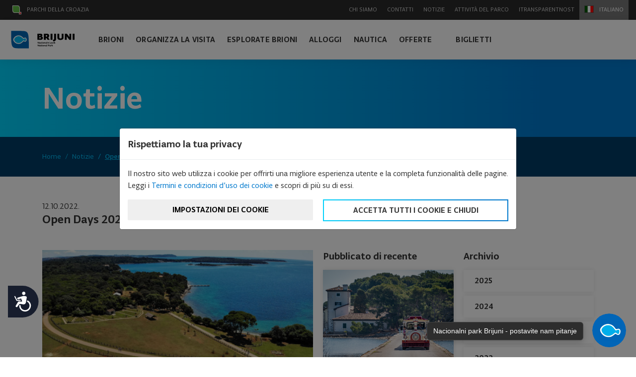

--- FILE ---
content_type: text/html; charset=UTF-8
request_url: https://www.np-brijuni.hr/it/notizie/open-days-2022
body_size: 18775
content:
<!DOCTYPE html>
<html lang="it">
<head>
    <meta charset="utf-8">
    <meta http-equiv="X-UA-Compatible" content="IE=edge">
    <meta name="viewport" content="width=device-width, initial-scale=1">

    <title>Open Days 2022 | Parco nazionale di Brioni</title>
<meta name="description" content=""/>
<link rel="canonical" href="https://www.np-brijuni.hr/it/notizie/open-days-2022" />
<link rel="alternate" href="https://www.np-brijuni.hr/hr/novosti/dani-otvorenih-vrata-24-31-listopada" hreflang="hr" />
<link rel="alternate" href="https://www.np-brijuni.hr/en/news/open-days-2022" hreflang="en" />
<link rel="alternate" href="https://www.np-brijuni.hr/de/nachrichten/open-days-2022" hreflang="de" />
<link rel="alternate" href="https://www.np-brijuni.hr/fr/nouvelles/open-days-2022" hreflang="fr" />
<link rel="alternate" href="https://www.np-brijuni.hr/es/noticias/open-days-2022" hreflang="es" />
<link rel="alternate" href="https://www.np-brijuni.hr/ru/hovosti/open-days-2022" hreflang="ru" />

<!--meta property="og:locale" content="hr_HR" /-->
<meta property="og:type" content="website" />
<meta property="og:title" content="Open Days 2022 | Parco nazionale di Brioni" />
<meta property="og:description" content="" />
<meta property="og:url" content="https://www.np-brijuni.hr/it/notizie/open-days-2022" />
<meta property="og:site_name" content="Parco nazionale di Brioni" />
<meta name="twitter:card" content="summary" />
<meta name="twitter:description" content="" />
<meta name="twitter:title" content="Open Days 2022 | Parco nazionale di Brioni" />

    <meta name="author" content="Play Digital d.o.o." />


    <!-- CSRF Token -->
    <meta name="csrf-token" content="tFIoDRtNTzgxxTWANhD5bR7DxEWxop13VcsCoJ8b">

    <!-- Custom styles for this template -->
    <link href="https://www.np-brijuni.hr/theme-assets/brijuni/lightgallery/css/lightgallery.css" rel="stylesheet">
    <link href="https://www.np-brijuni.hr/theme-assets/brijuni/css/theme.css?1235520221" rel="stylesheet">
    <link href="https://www.np-brijuni.hr/theme-assets/brijuni/css/style-30042019.css?20221" rel="stylesheet">

    
    <link rel="apple-touch-icon" sizes="180x180" href="https://www.np-brijuni.hr/theme-assets/brijuni/favicon//apple-touch-icon.png">
    <link rel="icon" type="image/png" sizes="32x32" href="https://www.np-brijuni.hr/theme-assets/brijuni/favicon/favicon-32x32.png">
    <link rel="icon" type="image/png" sizes="16x16" href="https://www.np-brijuni.hr/theme-assets/brijuni/favicon//favicon-16x16.png">
    <link rel="manifest" href="https://www.np-brijuni.hr/theme-assets/brijuni/favicon/site.webmanifest">
    <link rel="mask-icon" href="https://www.np-brijuni.hr/theme-assets/brijuni/favicon/safari-pinned-tab.svg" color="#5bbad5">
    <meta name="msapplication-TileColor" content="#da532c">
    <meta name="theme-color" content="#ffffff">

    

<!-- HTML5 Shim and Respond.js IE8 support of HTML5 elements and media queries -->
    <!-- WARNING: Respond.js doesn't work if you view the page via file:// -->
    <!--[if lt IE 9]>
    <script src="https://oss.maxcdn.com/libs/html5shiv/3.7.2/html5shiv.min.js"></script>
    <script src="https://oss.maxcdn.com/libs/respond.js/1.4.2/respond.min.js"></script>
    <![endif]-->


    
        <!-- DEFAULT CONSENT -->
        <script>
            window.dataLayer = window.dataLayer || [];

            function gtag() {
                dataLayer.push(arguments);
            }

            gtag("consent", "default", {
                ad_storage: "denied",
                ad_user_data: "denied",
                ad_personalization: "denied",
                analytics_storage: "denied",
                functionality_storage: "denied",
                personalization_storage: "denied",
                security_storage: "granted",
                wait_for_update: 500,
            });

            gtag("set", "url_passthrough", true);
            gtag("set", "anonymize_ip", true);
        </script>

    
    <!-- Google Tag Manager -->
    <script>(function (w, d, s, l, i) {
            w[l] = w[l] || [];
            w[l].push({'gtm.start': new Date().getTime(), event: 'gtm.js'});
            var f = d.getElementsByTagName(s)[0], j = d.createElement(s);
            j.async = true;
            j.src = "https://ss.np-brijuni.hr/dhh9heveowccr.js?" + i;
            f.parentNode.insertBefore(j, f);
        })(window, document, 'script', 'dataLayer', 'asuh=aWQ9R1RNLVAzN1RTSE1N&sort=asc');</script>
    <!-- End Google Tag Manager -->


    <!-- Google Tag Manager (novi kod BY NP Brijuni) -->
    <script>(function(w,d,s,l,i){w[l]=w[l]||[];w[l].push({'gtm.start':
                new Date().getTime(),event:'gtm.js'});var f=d.getElementsByTagName(s)[0],
            j=d.createElement(s),dl=l!='dataLayer'?'&l='+l:'';j.async=true;j.src=
            'https://www.googletagmanager.com/gtm.js?id='+i+dl;f.parentNode.insertBefore(j,f);
        })(window,document,'script','dataLayer','GTM-5QJ9GFGZ');</script>
    <!-- End Google Tag Manager -->


    

    <script>
        function fadeInPage() {
            if (!window.AnimationEvent) {
                return;
            }
            var fader = document.getElementById('fader');
            fader.classList.add('fade-out');
        }

        document.addEventListener('DOMContentLoaded', function () {
            if (!window.AnimationEvent) {
                return
            }

            var anchors = document.querySelectorAll('#main_navigation a,.fade_page');

            for (var idx = 0; idx < anchors.length; idx += 1) {
                if (anchors[idx].hostname !== window.location.hostname) {
                    return;
                }

                anchors[idx].addEventListener('click', function (event) {
                    var fader = document.getElementById('fader'),
                        anchor = event.currentTarget;

                    if ($(anchor).hasClass("no_fade")) return;

                    var listener = function () {
                        window.location = anchor.href;
                        fader.removeEventListener('animationend', listener);
                    };
                    fader.addEventListener('animationend', listener);

                    event.preventDefault();
                    fader.classList.add('fade-in');
                });
            }
        });

        window.addEventListener('pageshow', function (event) {
            if (!event.persisted) {
                return;
            }
            var fader = document.getElementById('fader');
            fader.classList.remove('fade-in');
        });

    </script>
    <style>
        #fader {
            position: fixed;
            top: 0;
            left: 0;
            width: 100%;
            height: 100%;
            z-index: 999999;
            pointer-events: none;
            background: white;
            animation-duration: 300ms;
            animation-timing-function: ease-in-out;
        }

        #fader:before {
            content: 'fade'
        }

        @keyframes  fade-out {
            from {
                opacity: 1
            }
            to {
                opacity: 0
            }
        }

        @keyframes  fade-in {
            from {
                opacity: 0
            }
            to {
                opacity: 1
            }
        }

        #fader.fade-out {
            opacity: 0;
            animation-name: fade-out;
        }

        #fader.fade-in {
            opacity: 1;
            animation-name: fade-in;
        }

    </style>

    
    
    
    
    
    
    
    
    
    
    
    
    
    

    
    

















    
    <!-- MailerLite Universal -->

    <script>

        (function(w,d,e,u,f,l,n){w[f]=w[f]||function(){(w[f].q=w[f].q||[])

            .push(arguments);},l=d.createElement(e),l.async=1,l.src=u,

            n=d.getElementsByTagName(e)[0],n.parentNode.insertBefore(l,n);})

        (window,document,'script','https://assets.mailerlite.com/js/universal.js','ml');

        ml('account', '1339692');

    </script>

    <!-- End MailerLite Universal -->

    <!-- Meta Pixel Code -->
    <script>
        !function(f,b,e,v,n,t,s)
        {if(f.fbq)return;n=f.fbq=function(){n.callMethod?
            n.callMethod.apply(n,arguments):n.queue.push(arguments)};
            if(!f._fbq)f._fbq=n;n.push=n;n.loaded=!0;n.version='2.0';
            n.queue=[];t=b.createElement(e);t.async=!0;
            t.src=v;s=b.getElementsByTagName(e)[0];
            s.parentNode.insertBefore(t,s)}(window, document,'script',
            'https://connect.facebook.net/en_US/fbevents.js');
        fbq('init', '2758405897712392');
        fbq('track', 'PageView');
    </script>
    <noscript><img height="1" width="1" style="display:none"
                   src="https://www.facebook.com/tr?id=2758405897712392&ev=PageView&noscript=1"
        /></noscript>
    <!-- End Meta Pixel Code -->

</head>
<body class=" lang-it layout-news-content entry-handle- entry-id-0b97f343-f3ee-4321-8adc-097eace52715">



<svg id="fader" class="fade-out"></svg>
<script>fadeInPage()</script>


<div id="vue">
    <svg xmlns="http://www.w3.org/2000/svg" style="display: none;">

        <symbol id="brijuni-arrow-right-7" viewBox="0 0 512 512">
            <path
                d="m511 261c0 0 0 0 0-1 1-1 1-2 1-4 0-2 0-3-1-4 0-1 0-1-1-1 0-1-1-2-1-3-1 0-1 0-1 0l-266-235c-5-4-11-3-15 1-4 5-4 11 1 15l245 216-462 0c-6 0-11 5-11 11 0 6 5 11 11 11l462 0-245 216c-5 4-5 10-1 15 2 2 5 3 8 3 2 0 5-1 7-2l266-235c0 0 0 0 1 0 0-1 1-2 2-3z"></path>
        </symbol>

        <symbol id="brijuni-arrow-left-7" viewBox="0 0 512 512">
            <path
                d="m501 245l-462 0 245-216c5-4 5-10 1-15-4-4-10-5-15-1l-266 235c0 0 0 0-1 0 0 1-1 2-2 3 0 0 0 0 0 1-1 1-1 2-1 4 0 2 0 3 1 4 0 1 0 1 0 1 1 1 2 2 2 3 1 0 1 0 1 0l266 235c2 1 5 2 7 2 3 0 6-1 8-3 4-5 4-11-1-15l-245-216 462 0c6 0 11-5 11-11 0-6-5-11-11-11z"></path>
        </symbol>

    </svg>

    <section
        class="section section_top_nav d-none d-xl-block  shrinked shrinked_normal ">

        <div class="container">
            <div class="top_nav">
                <a class="nav-link nav-link-ph" href="#parks_of_croatia" role="button" data-toggle="modal">
                    <img src="https://www.np-brijuni.hr/theme-assets/brijuni//img/ph.svg"
                         alt="Italiano">
                    Parchi della Croazia
                </a>

                                                                                                    <a class="nav-link "
                           href="/it/chi-siamo">
                                                        Chi siamo</a>
                                                                                            <a class="nav-link "
                           href="/it/contatti">
                                                        Contatti</a>
                                                                    <a class="nav-link "
                           href="/it/notizie">
                                                        Notizie</a>
                                                                                            <a class="nav-link "
                           href="/it/attivita-del-parco">
                                                        Attività del parco</a>
                                                                    <a class="nav-link "
                           href="/it/itransparentnost">
                                                        iTransparentnost</a>
                                                            
                <a class="top_nav_lang" href="#choose_language" role="button" data-toggle="modal">
                    <img
                        src="https://www.np-brijuni.hr/theme-assets/brijuni//img/flag_it.svg"
                        alt="Italiano">
                    Italiano
                </a>

            </div>
        </div>

    </section>


    <section class="section_home_nav  shrinked shrinked_normal ">

        <nav class="navbar navbar-expand-xl">
            <a class="navbar-brand fade_page" href="/it"><img
                    src="https://www.np-brijuni.hr/theme-assets/brijuni//img/logo_npbrijuni.svg"
                    alt="NP Brijuni"></a>
            <button class="navbar-toggler" type="button" data-toggle="collapse" data-target="#main_navigation"
                    aria-controls="main_navigation"
                    aria-expanded="false" aria-label="Toggle navigation">
                <span class="navbar-toggler-icon">
                    <span class="navbar-toggler-bar"></span>
                    <span class="navbar-toggler-bar"></span>
                    <span class="navbar-toggler-bar"></span>
                </span>
            </button>

            <div class="collapse navbar-collapse" id="main_navigation">
                <ul class="navbar-nav mr-auto main-nav-container">

                    
                                                                                                                    
                        

                        

                                                    <li data-id="8e3041a7-1c67-45c3-81db-028c2b04aa90" id="main_8e3041a7-1c67-45c3-81db-028c2b04aa90"
                                class="nav-item main-nav-item active ">
                                <a class="nav-link "
                                   href="/it/brioni">
                                                                        Brioni
                                                                    </a>
                            </li>
                        

                                                                                                                    
                        

                        

                                                    <li data-id="37d54716-f501-4236-a03f-2805b93131bd" id="main_37d54716-f501-4236-a03f-2805b93131bd"
                                class="nav-item main-nav-item active ">
                                <a class="nav-link "
                                   href="/it/organizza-la-visita">
                                                                        Organizza la visita
                                                                    </a>
                            </li>
                        

                                                                                                                    
                        

                        

                                                    <li data-id="cf255adb-6c2d-4a5d-b126-492257202c58" id="main_cf255adb-6c2d-4a5d-b126-492257202c58"
                                class="nav-item main-nav-item active ">
                                <a class="nav-link "
                                   href="/it/esplorate-brioni">
                                                                        Esplorate Brioni
                                                                    </a>
                            </li>
                        

                                                                                                                    
                        

                        

                                                    <li data-id="b70b03f7-8484-4e5f-b2bc-ec25638b81d0" id="main_b70b03f7-8484-4e5f-b2bc-ec25638b81d0"
                                class="nav-item main-nav-item active ">
                                <a class="nav-link "
                                   href="/it/alloggi">
                                                                        Alloggi
                                                                    </a>
                            </li>
                        

                                                                                                                    
                        

                        

                                                    <li data-id="774c3494-6578-44e8-af11-8833acf80fde" id="main_774c3494-6578-44e8-af11-8833acf80fde"
                                class="nav-item main-nav-item active ">
                                <a class="nav-link "
                                   href="/it/nautica">
                                                                        Nautica
                                                                    </a>
                            </li>
                        

                                                                                                                    
                        

                        

                                                    <li data-id="9cbe750b-6aab-4728-9f3f-479f3a747559" id="main_9cbe750b-6aab-4728-9f3f-479f3a747559"
                                class="nav-item main-nav-item active ">
                                <a class="nav-link "
                                   href="/it/offerte">
                                                                        Offerte
                                                                    </a>
                            </li>
                        

                                                                                                                    
                        

                        

                                                    <li data-id="aa3a18bf-0a89-431c-831c-580e922a60a0" id="main_aa3a18bf-0a89-431c-831c-580e922a60a0"
                                class="nav-item main-nav-item active ">
                                <a class="nav-link "
                                   href="/it/1-23">
                                                                        
                                                                    </a>
                            </li>
                        

                                                                                                                    
                        

                        

                                                    <li data-id="b2cb07ed-81e8-4816-a59d-816961ee1792" id="main_b2cb07ed-81e8-4816-a59d-816961ee1792"
                                class="nav-item main-nav-item active ">
                                <a class="nav-link "
                                   href="/it/biglietti">
                                                                        Biglietti
                                                                    </a>
                            </li>
                        

                                            

                                                                                                                                            <div class="dropdown-nav-wrapper submenu-item d-none" id="submenu_8e3041a7-1c67-45c3-81db-028c2b04aa90"
                             data-id="8e3041a7-1c67-45c3-81db-028c2b04aa90">
                            <div class="dropdown-nav">
                                <ul>
                                                                                                                                                            <li><a href="/it/brioni/informazioni-generali">Informazioni generali</a>
                                                                                        <ul>
                                                                                                                                                                                                            <li>
                                                        <a href="/it/brioni/informazioni-generali/brioni-in-numeri">Brioni in numeri</a>
                                                    </li>
                                                                                                                                                                                                            <li>
                                                        <a href="/it/brioni/informazioni-generali/i-nomi-dell-arcipelago">I nomi dell’ arcipelago</a>
                                                    </li>
                                                                                            </ul>

                                        </li>
                                                                                                                                                            <li><a href="/it/brioni/le-isole-brioni">Le isole Brioni</a>
                                                                                        <ul>
                                                                                                                                                                                                            <li>
                                                        <a href="/it/brioni/le-isole-brioni/brioni-maggiore">Brioni Maggiore</a>
                                                    </li>
                                                                                                                                                                                                            <li>
                                                        <a href="/it/brioni/le-isole-brioni/brioni-minore">Brioni Minore</a>
                                                    </li>
                                                                                                                                                                                                            <li>
                                                        <a href="/it/brioni/le-isole-brioni/vanga">Vanga</a>
                                                    </li>
                                                                                                                                                                                                            <li>
                                                        <a href="/it/brioni/le-isole-brioni/cosada">Cosada</a>
                                                    </li>
                                                                                                                                                                                                            <li>
                                                        <a href="/it/brioni/le-isole-brioni/san-girolamo">San Girolamo</a>
                                                    </li>
                                                                                                                                                                                                            <li>
                                                        <a href="/it/brioni/le-isole-brioni/altre-isole">Altre isole</a>
                                                    </li>
                                                                                            </ul>

                                        </li>
                                                                                                                                                            <li><a href="/it/brioni/patrimonio-storico-culturale">Patrimonio storico-culturale</a>
                                                                                        <ul>
                                                                                                                                                                                                            <li>
                                                        <a href="/it/brioni/patrimonio-storico-culturale/localita-archeologiche">Località archeologiche</a>
                                                    </li>
                                                                                                                                                                                                            <li>
                                                        <a href="/it/brioni/patrimonio-storico-culturale/architectural-heritage">Architectural heritage</a>
                                                    </li>
                                                                                                                                                                                                            <li>
                                                        <a href="/it/brioni/patrimonio-storico-culturale/cave-di-pietra">Cave di pietra</a>
                                                    </li>
                                                                                                                                                                                                            <li>
                                                        <a href="/it/brioni/patrimonio-storico-culturale/esposizioni-permanenti">Esposizioni permanenti</a>
                                                    </li>
                                                                                                                                                                                                            <li>
                                                        <a href="/it/brioni/patrimonio-storico-culturale/sculture-nel-parco">Sculture nel parco</a>
                                                    </li>
                                                                                                                                                                                                            <li>
                                                        <a href="/it/brioni/patrimonio-storico-culturale/raccolta-museale">Raccolta museale</a>
                                                    </li>
                                                                                                                                                </ul>

                                        </li>
                                                                                                                                                            <li><a href="/it/brioni/patrimonio-naturale">Patrimonio naturale</a>
                                                                                        <ul>
                                                                                                                                                                                                            <li>
                                                        <a href="/it/brioni/patrimonio-naturale/fauna-isolana">Fauna isolana</a>
                                                    </li>
                                                                                                                                                                                                            <li>
                                                        <a href="/it/brioni/patrimonio-naturale/mondo-sottomarino">Mondo sottomarino</a>
                                                    </li>
                                                                                                                                                                                                            <li>
                                                        <a href="/it/brioni/patrimonio-naturale/flora-isolana">Flora isolana</a>
                                                    </li>
                                                                                                                                                                                                            <li>
                                                        <a href="/it/brioni/patrimonio-naturale/il-parco-ornitologico-delle-brioni">Il parco ornitologico delle Brioni</a>
                                                    </li>
                                                                                            </ul>

                                        </li>
                                                                                                                                                            <li><a href="/it/brioni/patrimonio-geopaleontologico">Patrimonio geopaleontologico</a>
                                                                                        <ul>
                                                                                                                                                                                                            <li>
                                                        <a href="/it/brioni/patrimonio-geopaleontologico/dinosauri-a-brioni">Dinosauri a Brioni</a>
                                                    </li>
                                                                                            </ul>

                                        </li>
                                                                    </ul>
                            </div>
                        </div>
                                                                                                                    <div class="dropdown-nav-wrapper submenu-item d-none" id="submenu_37d54716-f501-4236-a03f-2805b93131bd"
                             data-id="37d54716-f501-4236-a03f-2805b93131bd">
                            <div class="dropdown-nav">
                                <ul>
                                                                                                                                                            <li><a href="/it/organizza-la-visita/informazioni-pratiche">Informazioni pratiche</a>
                                                                                        <ul>
                                                                                                                                                                                                            <li>
                                                        <a href="/it/organizza-la-visita/informazioni-pratiche/come-raggiungerci">Come raggiungerci</a>
                                                    </li>
                                                                                                                                                                                                            <li>
                                                        <a href="/it/organizza-la-visita/informazioni-pratiche/orario-navale">Orario navale</a>
                                                    </li>
                                                                                                                                                                                                            <li>
                                                        <a href="/it/organizza-la-visita/informazioni-pratiche/regole-di-comportamento">Regole di comportamento</a>
                                                    </li>
                                                                                                                                                                                                            <li>
                                                        <a href="/it/organizza-la-visita/informazioni-pratiche/domande-frequenti">Domande frequenti</a>
                                                    </li>
                                                                                                                                                                                                                                                                <li>
                                                        <a href="/it/organizza-la-visita/informazioni-pratiche/orario-di-lavoro">Orario di lavoro</a>
                                                    </li>
                                                                                                                                                                                                                                                                                                                                                                                                                            <li>
                                                        <a href="/it/organizza-la-visita/informazioni-pratiche/fotografia-e-riprese-nel-parco-nazionale-di-brioni">Fotografia e riprese nel Parco Nazionale di Brioni</a>
                                                    </li>
                                                                                            </ul>

                                        </li>
                                                                                                                                                            <li><a href="/it/organizza-la-visita/escursioni">Escursioni</a>
                                                                                        <ul>
                                                                                                                                                                                                            <li>
                                                        <a href="/it/organizza-la-visita/escursioni/escursione-a-brioni-maggiore">Escursione a Brioni Maggiore</a>
                                                    </li>
                                                                                                                                                                                                            <li>
                                                        <a href="/it/organizza-la-visita/escursioni/mali-brijun-excursions-2025">Scopri Mali Brijun</a>
                                                    </li>
                                                                                                                                                                                                            <li>
                                                        <a href="/it/organizza-la-visita/escursioni/immersioni-nel-sito-archeologico-di-val-catena-verige">Immersioni nel sito archeologico di Val Catena (Verige)</a>
                                                    </li>
                                                                                                                                                                                                            <li>
                                                        <a href="/it/organizza-la-visita/escursioni/escursione-guidata-in-kayak">Escursione Mali Brijun kayak adventure</a>
                                                    </li>
                                                                                                                                                                                                            <li>
                                                        <a href="/it/organizza-la-visita/escursioni/giro-archeologico">Giro archeologico</a>
                                                    </li>
                                                                                                                                                                                                            <li>
                                                        <a href="/it/organizza-la-visita/escursioni/la-app-mobile-brijuni-pocket-guide">La app mobile Brijuni Pocket Guide</a>
                                                    </li>
                                                                                                                                                                                                            <li>
                                                        <a href="/it/organizza-la-visita/escursioni/casetta-per-le-barche">Casetta per le barche</a>
                                                    </li>
                                                                                                                                                                                                            <li>
                                                        <a href="/it/organizza-la-visita/escursioni/souvenir-shops">Souvenir Shops</a>
                                                    </li>
                                                                                                                                                                                                                                                                                                                    <li>
                                                        <a href="/it/organizza-la-visita/escursioni/san-gerolamo-isola-senza-plastica">San Gerolamo – isola senza plastica</a>
                                                    </li>
                                                                                            </ul>

                                        </li>
                                                                                                                                                            <li><a href="/it/organizza-la-visita/sport">Sport</a>
                                                                                        <ul>
                                                                                                                                                                                                            <li>
                                                        <a href="/it/organizza-la-visita/sport/biciclette">Biciclette</a>
                                                    </li>
                                                                                                                                                                                                            <li>
                                                        <a href="/it/organizza-la-visita/sport/automobili-a-traizione-elettrica">Automobili a traizione elettrica</a>
                                                    </li>
                                                                                                                                                                                                            <li>
                                                        <a href="/it/organizza-la-visita/sport/golf">Golf</a>
                                                    </li>
                                                                                                                                                                                                            <li>
                                                        <a href="/it/organizza-la-visita/sport/immersioni">Immersioni</a>
                                                    </li>
                                                                                                                                                                                                            <li>
                                                        <a href="/it/organizza-la-visita/sport/tennis">Tennis</a>
                                                    </li>
                                                                                                                                                                                                                                                                                                                    <li>
                                                        <a href="/it/organizza-la-visita/sport/spiaggia-saluga">Spiaggia Saluga</a>
                                                    </li>
                                                                                                                                                                                                    </ul>

                                        </li>
                                                                                                                                                            <li><a href="/it/organizza-la-visita/servizi-di-ristorazione">Servizi di ristorazione</a>
                                                                                        <ul>
                                                                                                                                                                                                                                                                                                                    <li>
                                                        <a href="/it/organizza-la-visita/servizi-di-ristorazione/ristorante-galija-gallia">Ristorante Galija (Gallia)</a>
                                                    </li>
                                                                                                                                                                                                            <li>
                                                        <a href="/it/organizza-la-visita/servizi-di-ristorazione/ristorante-neptun-nettuno">Ristorante Neptun (Nettuno)</a>
                                                    </li>
                                                                                                                                                                                                            <li>
                                                        <a href="/it/organizza-la-visita/servizi-di-ristorazione/caffetteria">Caffetteria</a>
                                                    </li>
                                                                                                                                                                                                            <li>
                                                        <a href="/it/organizza-la-visita/servizi-di-ristorazione/caffetteria-skoljka-conchiglia">Esercizio di ristorazione Školjka (Conchiglia)</a>
                                                    </li>
                                                                                                                                                                                                            <li>
                                                        <a href="/it/organizza-la-visita/servizi-di-ristorazione/bistro-plaza">Bistro Plaža</a>
                                                    </li>
                                                                                                                                                                                                            <li>
                                                        <a href="/it/organizza-la-visita/servizi-di-ristorazione/caffetteria-brijuni">Caffetteria Brijuni</a>
                                                    </li>
                                                                                                                                                                                                            <li>
                                                        <a href="/it/organizza-la-visita/servizi-di-ristorazione/beach-bar-sony-i-lanka">Caffe bar Sony &amp; Lanka</a>
                                                    </li>
                                                                                            </ul>

                                        </li>
                                                                                                                                                            <li><a href="/it/organizza-la-visita/eventi-organizzati">Eventi organizzati</a>
                                                                                        <ul>
                                                                                                                                                                                                            <li>
                                                        <a href="/it/organizza-la-visita/eventi-organizzati/team-building">Team building</a>
                                                    </li>
                                                                                                                                                                                                            <li>
                                                        <a href="/it/organizza-la-visita/eventi-organizzati/pula-film-festival-it">Cinema under the stars</a>
                                                    </li>
                                                                                                                                                                                                            <li>
                                                        <a href="/it/organizza-la-visita/eventi-organizzati/congressi-e-conferenze">Congressi e conferenze</a>
                                                    </li>
                                                                                                                                                                                                            <li>
                                                        <a href="/it/organizza-la-visita/eventi-organizzati/utilizzo-di-luoghi-esterni-nel-parco-nazionale-di-brioni">Utilizzo di luoghi esterni nel Parco Nazionale di Brioni</a>
                                                    </li>
                                                                                                                                                                                                                                                                                                                                                                                                                                                                                                                                                                                                                                    </ul>

                                        </li>
                                                                                                                                                            <li><a href="/it/organizza-la-visita/programmi-educativi">Programmi educativi</a>
                                                                                        <ul>
                                                                                                                                                                                                                                                                                                                    <li>
                                                        <a href="/it/organizza-la-visita/programmi-educativi/scuole-e-asili">Scuole e asili</a>
                                                    </li>
                                                                                                                                                </ul>

                                        </li>
                                                                    </ul>
                            </div>
                        </div>
                                                                                                                    <div class="dropdown-nav-wrapper submenu-item d-none" id="submenu_cf255adb-6c2d-4a5d-b126-492257202c58"
                             data-id="cf255adb-6c2d-4a5d-b126-492257202c58">
                            <div class="dropdown-nav">
                                <ul>
                                                                                                                                                            <li><a href="/it/esplorate-brioni/posti-da-visitare">Posti da visitare</a>
                                                                                        <ul>
                                                                                                                                                                                                            <li>
                                                        <a href="/it/esplorate-brioni/posti-da-visitare/parco-safari">Parco safari</a>
                                                    </li>
                                                                                                                                                                                                            <li>
                                                        <a href="/it/esplorate-brioni/posti-da-visitare/lulivo-a-brioni">L’ulivo a Brioni</a>
                                                    </li>
                                                                                                                                                                                                            <li>
                                                        <a href="/it/esplorate-brioni/posti-da-visitare/il-castrum-bizantino">Il castrum bizantino</a>
                                                    </li>
                                                                                                                                                                                                            <li>
                                                        <a href="/it/esplorate-brioni/posti-da-visitare/impronte-di-dinosauri">Impronte di dinosauri</a>
                                                    </li>
                                                                                                                                                                                                            <li>
                                                        <a href="/it/esplorate-brioni/posti-da-visitare/baia-verige">Baia Verige</a>
                                                    </li>
                                                                                                                                                                                                                                                                <li>
                                                        <a href="/it/esplorate-brioni/posti-da-visitare/basilica-di-santa-maria">Basilica di Santa Maria</a>
                                                    </li>
                                                                                                                                                                                                            <li>
                                                        <a href="/it/esplorate-brioni/posti-da-visitare/il-giardino-mediterraneo">Il giardino mediterraneo</a>
                                                    </li>
                                                                                            </ul>

                                        </li>
                                                                                                                                                            <li><a href="/it/esplorate-brioni/persone-da-conoscere">Persone da conoscere</a>
                                                                                        <ul>
                                                                                                                                                                                                            <li>
                                                        <a href="/it/esplorate-brioni/persone-da-conoscere/paul-kupelwieser">Paul Kupelwieser</a>
                                                    </li>
                                                                                                                                                                                                            <li>
                                                        <a href="/it/esplorate-brioni/persone-da-conoscere/alojz-cufar-aloisie-zuffar">Alojz Čufar (Aloisie Zuffar)</a>
                                                    </li>
                                                                                                                                                                                                            <li>
                                                        <a href="/it/esplorate-brioni/persone-da-conoscere/robert-koch">Robert Koch</a>
                                                    </li>
                                                                                                                                                                                                                                                                <li>
                                                        <a href="/it/esplorate-brioni/persone-da-conoscere/josip-broz-tito">Josip Broz Tito</a>
                                                    </li>
                                                                                            </ul>

                                        </li>
                                                                                                                                                            <li><a href="/it/esplorate-brioni/sentieri">Sentieri</a>
                                                                                        <ul>
                                                                                                                                                                                                            <li>
                                                        <a href="/it/esplorate-brioni/sentieri/percorso-educativo-zelenikovac">Percorso educativo Zelenikovac</a>
                                                    </li>
                                                                                                                                                                                                            <li>
                                                        <a href="/it/esplorate-brioni/sentieri/percorso-educativo-subacqueo">Percorso educativo subacqueo</a>
                                                    </li>
                                                                                                                                                                                                                                                                                                                    <li>
                                                        <a href="/it/esplorate-brioni/sentieri/percorso-dei-belvederi">Percorso panoramico</a>
                                                    </li>
                                                                                                                                                                                                            <li>
                                                        <a href="/it/esplorate-brioni/sentieri/percorso-ciclabile">Percorso ciclabile</a>
                                                    </li>
                                                                                            </ul>

                                        </li>
                                                                                                                                                            <li><a href="/it/esplorate-brioni/monumenti">Monumenti</a>
                                                                                        <ul>
                                                                                                                                                                                                            <li>
                                                        <a href="/it/esplorate-brioni/monumenti/il-cadillac-di-tito">Il Cadillac di Tito</a>
                                                    </li>
                                                                                                                                                                                                            <li>
                                                        <a href="/it/esplorate-brioni/monumenti/il-papagallo-cacatoa-koki">Il papagallo Cacatoa Koki</a>
                                                    </li>
                                                                                                                                                                                                            <li>
                                                        <a href="/it/esplorate-brioni/monumenti/acqua-viva">Acqua viva</a>
                                                    </li>
                                                                                                                                                                                                            <li>
                                                        <a href="/it/esplorate-brioni/monumenti/casa-per-le-barche">Casa per le barche</a>
                                                    </li>
                                                                                                                                                </ul>

                                        </li>
                                                                                                            </ul>
                            </div>
                        </div>
                                                                                                                    <div class="dropdown-nav-wrapper submenu-item d-none" id="submenu_b70b03f7-8484-4e5f-b2bc-ec25638b81d0"
                             data-id="b70b03f7-8484-4e5f-b2bc-ec25638b81d0">
                            <div class="dropdown-nav">
                                <ul>
                                                                                                                                                            <li><a href="/it/alloggi/hotel-istra">Hotel Istra</a>
                                                                                                                                                                    <li><a href="/it/alloggi/hotel-neptun">Hotel Neptun</a>
                                                                                                                                                                    <li><a href="/it/alloggi/stanze-karmen">Camere Karmen</a>
                                                                                                                                                                                                                                                    <li><a href="/it/alloggi/le-ville-a-brioni">Ville di lusso a Brioni</a>
                                                                                        <ul>
                                                                                                                                                                                                            <li>
                                                        <a href="/it/alloggi/le-ville-a-brioni/brijuni-escape">Brijuni Escape</a>
                                                    </li>
                                                                                                                                                                                                            <li>
                                                        <a href="/it/alloggi/le-ville-a-brioni/taste-brijuni">Taste Brijuni</a>
                                                    </li>
                                                                                                                                                                                                            <li>
                                                        <a href="/it/alloggi/le-ville-a-brioni/brijuni-premium-experience">Brijuni Premium Experience</a>
                                                    </li>
                                                                                                                                                                                                            <li>
                                                        <a href="/it/alloggi/le-ville-a-brioni/galleria-fotografica">Galleria fotografica</a>
                                                    </li>
                                                                                            </ul>

                                        </li>
                                                                                                                                                            <li><a href="/it/alloggi/ostello-san-niccolo">Ostello San Niccolò</a>
                                                                                                                                                            </ul>
                            </div>
                        </div>
                                                                                                                                                                                            <div class="dropdown-nav-wrapper submenu-item d-none" id="submenu_9cbe750b-6aab-4728-9f3f-479f3a747559"
                             data-id="9cbe750b-6aab-4728-9f3f-479f3a747559">
                            <div class="dropdown-nav">
                                <ul>
                                                                                                                                                                                                                                                                                                                                                                                                                                                                                                                                                                            <li><a href="/it/offerte/first-minute-discount-1">First Minute Discount 2026.</a>
                                                                                                                                                                                                                                                                                                                                                                                                                                                                                                                                                                                                                                                                                                                                                                                                                                                                                                                                                                                                                                                                                                                                                                                                                                                                                                                                                                                                                                                    </ul>
                            </div>
                        </div>
                                                                                                                                                                    
                    <div class="mobile_top_nav d-xl-none">


                                                                                <a class=""
                               href="/it/chi-siamo">Chi siamo</a>
                                                                                                            <a class=""
                               href="/it/contatti">Contatti</a>
                                                                                <a class=""
                               href="/it/notizie">Notizie</a>
                                                                                                            <a class=""
                               href="/it/attivita-del-parco">Attività del parco</a>
                                                                                <a class=""
                               href="/it/itransparentnost">iTransparentnost</a>
                                                    
                        <a class="no_fade" href="#parks_of_croatia" role="button" data-toggle="modal">
                            Parchi della Croazia
                        </a>

                        <a class="top_nav_lang no_fade" href="#choose_language" role="button" data-toggle="modal">
                            <img
                                src="https://www.np-brijuni.hr/theme-assets/brijuni//img/flag_it.svg"
                                alt="Italiano">
                            Italiano
                        </a>

                    </div>
                </ul>
            </div>
        </nav>

    </section>


    

    <section class="section section_page_header">

        <div class="container">

            <h1>Notizie</h1>

        </div>

        <div class="overlay"></div>

    </section>

    <div class="section section_breadcrumb">

        <div class="container">

            <nav aria-label="breadcrumb">
    <ol class="breadcrumb">
        <li class="breadcrumb-item"><a href="https://www.np-brijuni.hr/it">Home</a></li>
                    <li class="breadcrumb-item "><a href="/it/notizie">Notizie</a></li>
                    <li class="breadcrumb-item active"><a href="/it/notizie/open-days-2022">Open Days 2022</a></li>
            </ol>
</nav>

            
        </div>
    </div>


    <section class="section section_news_single">

        <div class="container">

            <div class="row">

                <div class="col col-12 mt-5">
                    <span>12.10.2022.</span>
                    <h3 class="m-0">Open Days 2022</h3>
                </div>

                <div class="col-12 col-card-items pt-5">

                    <div class="row">

                        <div class="col col-12 col-lg-6 mb-5">

                            <img class="card-img-top"
                                 src="/imagecache/large/6f67e492-4a50-4136-93fd-89f06287a549/03-08-2022/safari_park_matej_rukavina.jpg"
                                 alt="">

                            <div class="text-content">

                                <p>The Brijuni National Park is once more organising the Open House Days. This year, the event will take place from 24 to 31 October. All interested visitors can visit Veliki Brijun at promotional prices.</p>
<p>A guided tour will be organised for individual visitors.<br></p>
<p>At 11:30 a.m., guidance is also organized in English.<br></p>
<p>The tour of Veliki Brijun includes boat transfer to the island, a one-hour tour on board the tourist train, a visit to the Safari Park and the museum, the church of St German and Koch’s trail, with the possibility of visiting the Mediterranean garden and the Boathouse.</p>
<p>The return to Fažana will be organised according to the boat schedule.</p>
<p>After exploring Brijuni, head to the Neptun restaurant for lunch - menu from HRK 90.00 to 145.00 (EUR 11.95 to 19.20)</p>
<p>More info: <a href="https://www.np-brijuni.hr/en/special-offers-1/open-days-2022">https://www.np-brijuni.hr/en/s...</a></p>
<p><a href="https://shop.np-brijuni.hr/en/webshop?trip=veli_brijun">BUY TICKETS</a></p>
<p><strong>The capacities for October 31 have been filled.</strong></p>


                                
                            </div>


                            

                        </div>

                        <div class="col col-12 col-lg-3 mb-5">

                            <h4 class="mb-3">
                                                                    Pubblicato di recente
                                                            </h4>

                                                                                        <a href="/it/notizie/visita-brioni-maggiore-con-il-30-di-sconto-sui-biglietti" class="card">

                                    <img class="card-img-top"
                                         src="/imagecache/large/6f67e492-4a50-4136-93fd-89f06287a549/19-08-2025/vodena_tura10220422_4.jpg"
                                         alt="">

                                    <div class="card-body">

                                        <small>19.8.2025.</small>

                                        <h4 class="card-title">Visita Brioni Maggiore con il 30% di sconto sui biglietti</h4>

                                    </div>

                                </a>
                                                            <a href="/it/notizie/dear-visitors-please-respect-the-dress-code-guidelines" class="card">

                                    <img class="card-img-top"
                                         src="/imagecache/large/6f67e492-4a50-4136-93fd-89f06287a549/15-07-2025/dan_oprasivaca148260524_2.jpg"
                                         alt="">

                                    <div class="card-body">

                                        <small>15.7.2025.</small>

                                        <h4 class="card-title">Dear visitors, please respect the dress code guidelines</h4>

                                    </div>

                                </a>
                                                            <a href="/it/notizie/scopri-veliki-brijun-con-il-30-di-sconto-promozionale" class="card">

                                    <img class="card-img-top"
                                         src="/imagecache/large/6f67e492-4a50-4136-93fd-89f06287a549/09-04-2025/brioni_50.jpg"
                                         alt="">

                                    <div class="card-body">

                                        <small>9.7.2025.</small>

                                        <h4 class="card-title">Scopri Veliki Brijun con il 30% di sconto promozionale – Solo dal 14 al 18 luglio!</h4>

                                    </div>

                                </a>
                            
                        </div>

                                                    <div class="col col-12 col-lg-3 mb-5">

                                <h4 class="mb-3">Archivio</h4>

                                <ul class="p-0">

                                                                            <li class="list-unstyled">
                                            <a href="/it/notizie/2025" class="btn btn-block btn-primary text-left mb-2">2025</a>
                                        </li>
                                                                            <li class="list-unstyled">
                                            <a href="/it/notizie/2024" class="btn btn-block btn-primary text-left mb-2">2024</a>
                                        </li>
                                                                            <li class="list-unstyled">
                                            <a href="/it/notizie/2023" class="btn btn-block btn-primary text-left mb-2">2023</a>
                                        </li>
                                                                            <li class="list-unstyled">
                                            <a href="/it/notizie/2022" class="btn btn-block btn-primary text-left mb-2">2022</a>
                                        </li>
                                                                            <li class="list-unstyled">
                                            <a href="/it/notizie/2021" class="btn btn-block btn-primary text-left mb-2">2021</a>
                                        </li>
                                                                            <li class="list-unstyled">
                                            <a href="/it/notizie/2020" class="btn btn-block btn-primary text-left mb-2">2020</a>
                                        </li>
                                    
                                </ul>

                            </div>
                        
                    </div>

                </div>

            </div>

        </div>

    </section>




    <section class="section section_footer_logo">

        <div class="container">

            <div class="row">

                <div class="d-none d-lg-block col-lg-3">

                    <a href="/it" class="footer_logo fade_page">
                        <img src="https://www.np-brijuni.hr/theme-assets/brijuni//img/logo_npbrijuni_footer.svg" alt="">
                    </a>

                </div>

            </div>

        </div>

    </section>

    <section class="section section_footer">

        <div class="container">

            <div class="row">

                <div class="col col-12 order-10 order-lg-1 col-lg-3">

                    <div class="footer_address my-4 my-lg-5">

                        <a href="https://www.np-brijuni.hr" class="footer_logo">
                            <img src="https://www.np-brijuni.hr/theme-assets/brijuni//img/logo_npbrijuni_footer.svg" alt="">
                        </a>

                        <p>Nacionalni Park Brijuni<br>
                            Brijuni, 52100 Pula</p>

                                                <p>

                            <a href="/it/contatti">Contatti</a></p>

                        <p>OIB: 79193158584<br>
                            VAT ID: HR79193158584<br>
                            IBAN: HR0523600001101435571</p>

                        <div class="footer_social">

                            <a target="_blank" href="https://web.facebook.com/npbrijuni/"><img
                                    src="https://www.np-brijuni.hr/theme-assets/brijuni//img/icon_fb.svg"
                                    alt="Facebook"></a>

                            <a target="_blank" href="https://www.instagram.com/npbrijuni/"><img
                                    src="https://www.np-brijuni.hr/theme-assets/brijuni//img/icon_in.svg"
                                    alt="Instagram"></a>

                            <a target="_blank" href="https://twitter.com/npbrijuni"><img
                                    src="https://www.np-brijuni.hr/theme-assets/brijuni//img/icon_tw.svg"
                                    alt="Twitter"></a>

                            <a target="_blank" href="https://www.youtube.com/channel/UCUPaIqUbWKpRZaphjHadiaw"><img
                                    src="https://www.np-brijuni.hr/theme-assets/brijuni//img/icon_yt.svg" alt="Youtube"></a>

                        </div>

                                                <p><a href="/it/chi-siamo/privacy-policy">Privacy Policy</a> | <a
                                href="/it/chi-siamo/condizioni-di-acquisto">Condizioni di acquisto</a>
                        | <a href="javascript:(function() { cookieConsentModal.showOptionsForm = true; cookieConsentModal.openModal(); }())">Impostazioni dei cookie</a>
                        </p>


                        <p>
                            Copyright 2026. Javna ustanova NP Brijuni
                            <br><a style="color:#333;" title="Izrada web stranica" target="_blank"
                                   href="https://www.playdigital.hr">Izrada web
                                stranica:</a> <a title="Web dizajn i izrada web shopa" target="_blank"
                                                 href="https://www.playdigital.hr">Play
                                Digital</a>
                            <br>Optimizacija: <a target="_blank" href="https://www.markething.hr/">Markething</a>
                            <br>Prijevod: <a target="_blank" href="http://www.interpreta.hr/">Interpreta</a>
                        </p>

                    </div>

                </div>

                <div class="col col-12 order-1 order-lg-10 col-lg-9">

                    <div class="row">

                        <div class="col col-12">

                            <div class="footer_block">

                                <div class="row">

                                    <div class="col-12">

                                        <div class="footer_multimedia">

                                            <span>Prodotti multimediali</span>


                                                                                                                                                                                            <a class=""
                                                   href="/it/foto">
                                                    <div class="icon brijuni-icon-camera"></div>Foto
                                                    
                                                    
                                                </a>
                                                                                                                                                                                            <a class=""
                                                   href="/it/video">
                                                    
                                                    <div class="icon brijuni-icon-videolist"></div>Video
                                                    
                                                </a>
                                                                                                                                                                                            <a class=""
                                                   href="/it/opuscoli">
                                                    
                                                    
                                                    <div class="icon brijuni-icon-brochure"></div>Opuscoli
                                                </a>
                                                                                                                                                                                            <a class=""
                                                   href="/it/">
                                                    
                                                    
                                                    
                                                </a>
                                            

                                        </div>

                                    </div>

                                </div>

                                <div class="row">

                                    <div class="col col-4">

                                        <div class="footer_news">


                                            <h4 class="mb-4">Notizie</h4>


                                                                                                                                                                                                                                            <div class="news_article_item">

                                                        <div class="news_article_item_date">

                                                            <span
                                                                class="day">19</span>
                                                            <span
                                                                class="month_year">12/2025</span>

                                                        </div>

                                                        <a href="/it/notizie/"
                                                           class="news_article_item_title">Merry Christmas and Happy New Year</a>

                                                    </div>
                                                                                                                                                                                                                                                                                            <div class="news_article_item">

                                                        <div class="news_article_item_date">

                                                            <span
                                                                class="day">17</span>
                                                            <span
                                                                class="month_year">12/2025</span>

                                                        </div>

                                                        <a href="/it/notizie/"
                                                           class="news_article_item_title">The Port of Veliki Brijun closed in January and February 2026 due to maintenance works</a>

                                                    </div>
                                                                                                                                                                                        

                                        </div>

                                    </div>

                                    <div class="col col-8">

                                        <div class="footer_map">

                                            <h4 class="mb-4">Come raggiungerci</h4>

                                            <p>GPS<br>44°55'00"N<br>13°46'00"E</p>

                                            <a target="_blank"
                                               href="https://www.google.com/maps/@44.9159243,13.7471904,8990m/data=!3m1!1e3"
                                               class="btn btn-info">La posizione sulla mappa</a>

                                        </div>

                                    </div>

                                </div>

                                <div class="row">

                                    <div class="col col-12">

                                        <div class="footer_logos">

                                            <a target="_blank" href="https://croatia.hr/">
                                                <img src="https://www.np-brijuni.hr/theme-assets/brijuni//img/logo_htz.jpg" alt="HTZ">
                                            </a>
                                            <a target="_blank" href="https://istra.hr/">
                                                <img src="https://www.np-brijuni.hr/theme-assets/brijuni//img/logo_istra.jpg"
                                                     alt="Istra.hr">
                                            </a>
                                            <a target="_blank" href="https://parksdinarides.org/">
                                                <img src="https://www.np-brijuni.hr/theme-assets/brijuni//img/logo_dinaridi.jpg"
                                                     alt="Dinaridi">
                                            </a>
                                            <a target="_blank" href="https://mzozt.gov.hr/">
                                                <img height="60px" src="https://www.np-brijuni.hr/theme-assets/brijuni//img/MZOZT_HR_4C.png" alt="MZOIP">
                                            </a>
                                            <a target="_blank" href="https://www.parkovihrvatske.hr/">
                                                <img src="https://www.np-brijuni.hr/theme-assets/brijuni//img/logo_parkovi_hrvatske.jpg"
                                                     alt="Parkovi hrvatske">
                                            </a>

                                        </div>

                                    </div>

                                </div>

                            </div>

                        </div>

                    </div>

                </div>

            </div>

        </div>

    </section>



        <cookie-consent initial-consent="" />

</div>


<div class="modal fade" id="choose_language" tabindex="-1" role="dialog" aria-hidden="true">
    <div class="modal-dialog modal-full" role="document">
        <div class="modal-content justify-content-center">

            <div class="container">

                <div class="row">

                    <div class="col-12 col-xl-8 mx-auto">

                        <div class="modal-header">

                            <button type="button" class="close" data-dismiss="modal" aria-label="Close">
                                <span aria-hidden="true">×</span>
                            </button>
                        </div>

                        <div class="modal-body p-0 p-md-4">

                            <div class="row lang_list">

                                                                    <div class="col-6">

                                        <a href="/hr" class="item">

                                            <div class="flag"><img
                                                    src="https://www.np-brijuni.hr/theme-assets/brijuni//img/flag_hr.svg"
                                                    alt="Hrvatski"
                                                    title="Hrvatski"></div>
                                            <h4 class="d-inline">Hrvatski</h4>
                                        </a>

                                    </div>
                                                                    <div class="col-6">

                                        <a href="/en" class="item">

                                            <div class="flag"><img
                                                    src="https://www.np-brijuni.hr/theme-assets/brijuni//img/flag_en.svg"
                                                    alt="English"
                                                    title="English"></div>
                                            <h4 class="d-inline">English</h4>
                                        </a>

                                    </div>
                                                                    <div class="col-6">

                                        <a href="/it" class="item">

                                            <div class="flag"><img
                                                    src="https://www.np-brijuni.hr/theme-assets/brijuni//img/flag_it.svg"
                                                    alt="Italiano"
                                                    title="Italiano"></div>
                                            <h4 class="d-inline">Italiano</h4>
                                        </a>

                                    </div>
                                                                    <div class="col-6">

                                        <a href="/de" class="item">

                                            <div class="flag"><img
                                                    src="https://www.np-brijuni.hr/theme-assets/brijuni//img/flag_de.svg"
                                                    alt="Deutsch"
                                                    title="Deutsch"></div>
                                            <h4 class="d-inline">Deutsch</h4>
                                        </a>

                                    </div>
                                                                    <div class="col-6">

                                        <a href="/fr" class="item">

                                            <div class="flag"><img
                                                    src="https://www.np-brijuni.hr/theme-assets/brijuni//img/flag_fr.svg"
                                                    alt="Français"
                                                    title="Français"></div>
                                            <h4 class="d-inline">Français</h4>
                                        </a>

                                    </div>
                                                                    <div class="col-6">

                                        <a href="/es" class="item">

                                            <div class="flag"><img
                                                    src="https://www.np-brijuni.hr/theme-assets/brijuni//img/flag_es.svg"
                                                    alt="Español"
                                                    title="Español"></div>
                                            <h4 class="d-inline">Español</h4>
                                        </a>

                                    </div>
                                                                    <div class="col-6">

                                        <a href="/ru" class="item">

                                            <div class="flag"><img
                                                    src="https://www.np-brijuni.hr/theme-assets/brijuni//img/flag_ru.svg"
                                                    alt="России"
                                                    title="России"></div>
                                            <h4 class="d-inline">России</h4>
                                        </a>

                                    </div>
                                
                            </div>

                        </div>

                    </div>

                </div>

            </div>

        </div>
    </div>
</div>

<div class="modal fade" id="parks_of_croatia" tabindex="-1" role="dialog" aria-hidden="true">
    <div class="modal-dialog modal-full" role="document">
        <div class="modal-content justify-content-center">

            <div class="container">

                <div class="row">

                    <div class="col-12 col-xl-8 mx-auto">

                        <div class="modal-header">

                            <button type="button" class="close" data-dismiss="modal" aria-label="Close">
                                <span aria-hidden="true">×</span>
                            </button>
                        </div>

                        <div class="modal-body p-0 p-md-4">

                            <div class="row lang_list">

                                <div class="col-12 col-sm-6 col-lg-4 mx-auto">

                                    <a href="https://www.parkovihrvatske.hr/" target="_blank" class="item item-ph">

                                        <img src="https://www.np-brijuni.hr/theme-assets/brijuni//img/img_ph.png">
                                    </a>

                                </div>

                            </div>

                            <h3 class="my-4 text-center">Parchi nazionali</h3>

                            <div class="row lang_list">

                                <div class="col-6 col-lg-4">

                                    <a href="https://www.np-brijuni.hr" target="_blank" class="item item-ph">

                                        <img src="https://www.np-brijuni.hr/theme-assets/brijuni//img/img_np_brijuni.png">
                                    </a>

                                </div>

                                <div class="col-6 col-lg-4">

                                    <a href="http://www.np-kornati.hr" target="_blank" class="item item-ph">

                                        <img src="https://www.np-brijuni.hr/theme-assets/brijuni//img/img_np_kornati.png">
                                    </a>

                                </div>

                                <div class="col-6 col-lg-4">

                                    <a href="http://www.npkrka.hr/" target="_blank" class="item item-ph">

                                        <img src="https://www.np-brijuni.hr/theme-assets/brijuni//img/img_np_krka.png">
                                    </a>

                                </div>

                                <div class="col-6 col-lg-4">

                                    <a href="http://np-mljet.hr/" target="_blank" class="item item-ph">

                                        <img src="https://www.np-brijuni.hr/theme-assets/brijuni//img/img_np_mljet.png">
                                    </a>

                                </div>

                                <div class="col-6 col-lg-4">

                                    <a href="https://np-paklenica.hr" target="_blank" class="item item-ph">

                                        <img src="https://www.np-brijuni.hr/theme-assets/brijuni//img/img_np_paklenica.png">
                                    </a>

                                </div>


                                <div class="col-6 col-lg-4">

                                    <a href="https://np-plitvicka-jezera.hr/" target="_blank" class="item item-ph">

                                        <img src="https://www.np-brijuni.hr/theme-assets/brijuni//img/img_np_plitvice.png">
                                    </a>

                                </div>

                                <div class="col-6 col-lg-4">

                                    <a href="http://np-risnjak.hr/" target="_blank" class="item item-ph">

                                        <img src="https://www.np-brijuni.hr/theme-assets/brijuni//img/img_np_risnjak.png">
                                    </a>

                                </div>

                                <div class="col-6 col-lg-4">

                                    <a href="https://www.np-sjeverni-velebit.hr/" target="_blank" class="item item-ph">

                                        <img src="https://www.np-brijuni.hr/theme-assets/brijuni//img/img_np_sjeverni_velebit.png">
                                    </a>

                                </div>


                            </div>

                            <h3 class="my-4 text-center">Parchi naturali</h3>

                            <div class="row lang_list">

                                <div class="col-6 col-lg-4">

                                    <a href="https://pp-biokovo.hr/" target="_blank" class="item item-ph">

                                        <img src="https://www.np-brijuni.hr/theme-assets/brijuni//img/img_pp_biokovo.png">
                                    </a>

                                </div>

                                <div class="col-6 col-lg-4">

                                    <a href="https://pp-kopacki-rit.hr" target="_blank" class="item item-ph">

                                        <img src="https://www.np-brijuni.hr/theme-assets/brijuni//img/img_pp_kopacki_rit.png">
                                    </a>

                                </div>

                                <div class="col-6 col-lg-4">

                                    <a href="https://pp-lastovo.hr/" target="_blank" class="item item-ph">

                                        <img src="https://www.np-brijuni.hr/theme-assets/brijuni//img/img_pp_lastovo.png">
                                    </a>

                                </div>

                                <div class="col-6 col-lg-4">

                                    <a href="http://www.pp-lonjsko-polje.hr/" target="_blank" class="item item-ph">

                                        <img src="https://www.np-brijuni.hr/theme-assets/brijuni//img/img_pp_lonjsko_polje.png">
                                    </a>

                                </div>

                                <div class="col-6 col-lg-4">

                                    <a href="https://www.pp-medvednica.hr/" target="_blank" class="item item-ph">

                                        <img src="https://www.np-brijuni.hr/theme-assets/brijuni//img/img_pp_medvednica.png">
                                    </a>

                                </div>

                                <div class="col-6 col-lg-4">

                                    <a href="http://pp-papuk.hr/" target="_blank" class="item item-ph">

                                        <img src="https://www.np-brijuni.hr/theme-assets/brijuni//img/img_pp_papuk.png">
                                    </a>

                                </div>

                                <div class="col-6 col-lg-4">

                                    <a href="http://pp-telascica.hr/" target="_blank" class="item item-ph">

                                        <img src="https://www.np-brijuni.hr/theme-assets/brijuni//img/img_pp_telascica.png">
                                    </a>

                                </div>

                                <div class="col-6 col-lg-4">

                                    <a href="http://www.pp-ucka.hr/" target="_blank" class="item item-ph">

                                        <img src="https://www.np-brijuni.hr/theme-assets/brijuni//img/img_pp_ucka.png">
                                    </a>

                                </div>

                                <div class="col-6 col-lg-4">

                                    <a href="https://www.pp-velebit.hr" target="_blank" class="item item-ph">

                                        <img src="https://www.np-brijuni.hr/theme-assets/brijuni//img/img_pp_velebit.png">
                                    </a>

                                </div>

                                <div class="col-6 col-lg-4">

                                    <a href="http://www.pp-vransko-jezero.hr" target="_blank" class="item item-ph">

                                        <img src="https://www.np-brijuni.hr/theme-assets/brijuni//img/img_pp_vransko_jezero.png">
                                    </a>

                                </div>

                                <div class="col-6 col-lg-4">

                                    <a href="http://www.park-zumberak.hr/" target="_blank" class="item item-ph">

                                        <img src="https://www.np-brijuni.hr/theme-assets/brijuni//img/img_pp_zumberak.png">
                                    </a>

                                </div>

                                <div class="col-6 col-lg-4">

                                    <a href="https://www.parkovihrvatske.hr/park-prirode-dinara" target="_blank" class="item item-ph">

                                        <img src="https://www.np-brijuni.hr/theme-assets/brijuni//img/img_pp_dinara.png">
                                    </a>

                                </div>


                            </div>

                        </div>

                    </div>

                </div>

            </div>

        </div>
    </div>
</div>


<script>
    window.playVars = {};
    window.playVars.activeLang = 'it';
    window.playVars.translationVariables = {"Naslovnica":"Home","Novosti":"Notizie","total_tickets":"Numero di biglietti","close":"Chiudi","Slobodnih mjesta":"Posti liberi","Polazak":"Partenza","Moj plan posjeta":"Il programma della visita","Trajanje":"Durata","trip_language":"La lingua dell'escursione","Stavka":"Voce","Cijena":"Prezzo","Koli\u010dina":"Quantit\u00e0","total_without_vat":"Totale senza IVA","pdv_label":"IVA 25%","Prihva\u0107am":"Accetto","nema_stavaka":"Nessuna voce selezionata","Ukloni stavku":"Rimuovete la voce selezionata","Svi hoteli":"Tutti gli alberghi","Dolazak":"Arrivo","Multimedija":"Prodotti multimediali","No\u0107enja":"Pernottamenti","Pretra\u017ei":"Cerca","choose_date_of_arrival":"Scegliete la data di arrivo","sveukupno":"Totale","Ko\u0161arica":"Carrello","Lokacija na karti":"La posizione sulla mappa","Saznajte vi\u0161e":"Scoprite di pi\u00f9","customer_address":"Indirizzo","thanks_for_purchase":"Grazie dell'acquisto","customer_email":"E-mail","Ime":"Nome","Grad":"Citt\u00e0","Dr\u017eava":"Stato","Telefon":"Telefono","order_status":"Stato dell'ordine","download_bill":"Scaricate lo scontrino in PDF","order_confirmed":"Il vostro ordine \u00e8 confermato","pretrazite-smjestaj":"Cerca l'alloggio","pravila-privatnosti-cookielaw":"Politica sulla privacy","wed":"Mer","thu":"Gio","fri":"Ven","sun":"Dom","tue":"Mar","mon":"Lun","sat":"Sab","customer_firstname":"Nome","customer_lastname":"Cognome","customer_company":"Ditta","customer_country":"Stato","customer_city":"Citt\u00e0","customer_phone":"Telefono","customer_note":"Nota","Kako do nas":"Come raggiungerci","choose_date_desc":"Scegliete la data della vostra visita al parco nazionale","choose_date":"Scegliete la data","total":"Importo totale","no_articles":"Non ci sono disponibilit\u00e0 per l'escursione selezionata.","nastavi_s_placanjem":"Continuate con il pagamento","choose_ticket_type":"Scegliete il tipo di biglietto","Preostalo vrijeme do kupnje":"Il tempo rimanente fino all'acquisto","your_order":"Il vostro ordine","podaci_za_placanje":"I dati per il pagamento","uvjete kupovine":"Condizioni di acquisto","posalji_upit":"Inviateci una richiesta","Smje\u0161taj":"Alloggi","customer_company_hq":"Sede della ditta","Kupi ulaznice":"Acquista biglietti","reservation_terminated_time":"Prenotazione cancellata - tempo scaduto","redirect_payment_info":"Sarete reindirizzati alla pagina per l'inserimento dei dati di pagamento","change_cancel_reservation":"Cambiate\/disdite la prenotazione","povratak_na_kosaricu":"Ritorno al carrello","Upis podataka":"Inserimento dati","confirm-item-delete":"Siete sicuri di voler cancellare la voce selezionata?","Prezime":"Cognome","zip":"Codice postale","Adresa":"Indirizzo","after_checkout_item_error":"Il tempo per confermare la prenotazione \u00e8 scaduto al momento di pagamento. Vi preghiamo di annotare il numero del vostro ordine e contattare il nostro servizio clienti all'indirizzo info@np-brijuni.hr al fine di ricevere il rimborso o eventualmente confermare l'acquisto.","download_tickets":"Scaricate i biglietti in PDF","choose_period_for_accommodation":"Scegliete il periodo della vostra visita alle Brioni","cookielaw":"Il presente sito web utilizza i cookie per fornire servizi e funzionalit\u00e0 ai suoi utenti e visitatori.","transaction_confirmed":"La transazione \u00e8 stata effettuata con successo","plan_posjeta_poslan":"Il piano della visita \u00e8 stato inviato con successo al tuo indirizzo email!","Po\u0161alji":"Inviare","customer_address_line2":"Indirizzo 2","customer_zip":"Codice postale","terms_of_purchase":"Condizioni di acquisto","order_items_expired":"Il tempo per acquistare alcuni biglietti \u00e8 scaduto. Vi preghiamo di rimuovere i suddetti biglietti dal carrello.","pretrazite-smjestaj-sub":"Scegliete il periodo della vostra visita alle Brioni","upisite_svoje_podatke":"Inserite i vostri dati","privacy_policy":"Politica sulla privacy","cta_url":"Indirizzo dal quale \u00e8 arrivato il messaggio","\u017delim ra\u010dun naslovljen na tvrtku (R1)":"Fattura per azienda?","Predahnite od u\u017eurbane svakodnevnice":"Prenditi una pausa dalla vita di tutti i giorni","Izleti na Brijune":"Escursioni a Brijuni","Objavljeno":"Pubblicato","Broj osoba":"Number of persons","Smje\u0161tajne jedinice":"Units","O smje\u0161taju":"A proposito di alloggio","Rezerviraj":"Book now","Va\u0161a ulaznica za NP Brijuni":"Your ticket to NP Brijun","ticket_email_subject":"Ticket for NP Brijuni - Order no.","ticket_email_reason":"You received this email because you made a purchase via the NP Brijuni Web Store.","ticket_added_error":"You've already added tickets to the cart. If you want to change the date and type of tickets, please remove the tickets from the <a href=\"\/webshop\/cart\"> shopping cart <\/a> and repeat the procedure for adding tickets to the basket.","Najljep\u0161e uspomene zapo\u010dinju upravo ovdje":"I ricordi pi\u00f9 belli iniziano proprio qui","Smje\u0161taj na Brijunima":"Alloggio a Brijuni","instagram_title":"Ti stiamo raccontando una storia sulle nostre isole paradisiache","markething_consent_title":"I would like to be informed about the actual programs of the Public Institution \"National Park Brijuni\"","trasaction_declined_title":"The transaction was declined","trasaction_declined_content":"Your transaction was declined.","try_again":"Try again","customer_company_vat_id":"VAT ID","expired-item-delete":"La prenotazione \u00e8 scaduta e cancellata dal carrello. Si prega di ripetere la procedura di acquisto del biglietto.","instagram_content":"Le storie pi\u00f9 interessanti raccontate sull'obiettivo della fotocamera. Una foto vale 1000 parole, giusto?","Promo code":"Promo code","cannot_create_more_reservations_at_once":"Non \u00e8 possibile effettuare pi\u00f9 di una prenotazione alla volta.","Parkovi Hrvatske":"Parchi della Croazia","Nacionalni parkovi":"Parchi nazionali","Parkovi prirode":"Parchi naturali","Arhiva":"Archivio","Nedavno objavljeno":"Pubblicato di recente","Ostale ponude":"Altre offerte","markething_consent_more":"Find out more","ticket_email_content":"<p>Thanks {{customer_firstname}}, <\/p> <p>Thank you for purchasing the tickets for NP Brijuni.<\/p> <br\/> <p>The tickets and the invoice are attachet to this email. <\/p> <p>Your order nr. is <strong>{{order_nr}}<\/strong>. The order amount is <strong>{{total}} HRK<\/strong>.<\/p> <p><strong>SERVISNE INFORMACIJE:<\/strong><\/p> <ul>     <li>It is not necessary to print your tickets. We appreciate the environment, so you can show them on your mobile device<\/li>     <li>You can check the codes of conduct at the following link: <a href=\"https:\/\/www.np-brijuni.hr\/en\/plan-your-visit\/useful-information\/code-of-conduct\">https:\/\/www.np-brijuni.hr\/en\/plan-your-visit\/useful-information\/code-of-conduct<\/a><\/li>     <li>Parking is not included in the ticket price, but the city parking is located near the port in the center of Fa\u017eana<\/li>     <li>Departure to Veliki Brijun is from the center of Fa\u017eana, only 20 meters from the Public Institution of the NP Brijuni (add: map + picture of the ship)<\/li>     <li>You can return to Fa\u017eana with any boat line. Check the following boat lines at: <a href=\"https:\/\/www.np-brijuni.hr\/en\/plan-your-visit\/useful-information\/boat-schedule\">https:\/\/www.np-brijuni.hr\/en\/plan-your-visit\/useful-information\/boat-schedule<\/a><\/li> <\/ul> <p>      <img style=\"width: 100%\" src=\"https:\/\/www.np-brijuni.hr\/imagecache\/large\/6f67e492-4a50-4136-93fd-89f06287a549\/19-06-2019\/slika_lokacije_polazista.jpg\" \/>      <br> <\/p> <p>We wish you a nice stay at NP Brijuni!<\/p>","promo_code_confirm":"Applicare","promo_code_applied":"Codice promozionale applicato correttamente!","have_promo_code":"Hai un codice sconto?","enter_promo_code":"Inserisci il codice sconto","promo_code_not_valid":"Il codice promozionale inserito non \u00e8 corretto o \u00e8 scaduto.","Discount":"Sconto","Rezervacija hotelskog smje\u0161taja":"Prenotazione albergo","Rezervacija izleta":"Prenotazione escursioni","Recepcija hotela":"Reception dell'albergo","Radno vrijeme":"Orario di lavoro","Poslovna banka":"Banca d'appoggio","kontakti_pitanje":"Domande da fare?","kontakti_odgovor":"Verificare se tra le domande e risposte pi\u00f9 frequenti c'\u00e8 gi\u00e0 la domanda che intendete farci. Cliccare sul link qui sotto e consultare la base delle domande pi\u00f9 frequenti.","Svi kontakti":"Tutti i contatti","Ustrojstvena jedinica":"Unit\u00e0 organizzativa","\u010cesto postavljana pitanja":"Domande frequenti","early_booking_cta":"Early booking 2020.","markething_consent_info":null,"transaction_canceled":"L'ordine \u00e8 stato annullato","book_now_landing":"Prenota ora","transaction_preauthorization_error":"L'ordine non \u00e8 stato completato. La tua carta non \u00e8 stata addebitata. Riprova o seleziona un'altra data di arrivo.","covid_info_message_trips":"Informacija o prilago\u0111enom izletu zbog COVID-19 virusa","pocket_guide_app_info":"La nuova app mobile Brijuni Pocket Guide","pocket_guide_app_phone_number_info":"Digitate il numero del cellulare comprendente il prefisso del vostro Paese, come nell\u2019esempio: +385XXXXXXXXX. Invieremo al vostro cellulare un messaggio di testo (SMS) con il link per aiutarvi a scaricare l\u2019app \u201cBrijuni Pocket Guide\u201d.","special_action_info_message_trips":"SPECIAL OFFER Excursion to Veli Brijun 1 \u2013 15 June 2020","Zatvori prozor":"Chiudi","choose_time":"Partenza della nave","message_sent_successfully":"Il messaggio \u00e8 stato inviato con successo Ti contatteremo al pi\u00f9 presto.","sms_pocket_guide_text":"Grazie per aver acquistato il biglietto d\u2019ingresso al Parco nazionale Brioni.\n\nIstruzioni per scaricare l\u2019app mobile Brijuni Pocket Guide\n1. scaricare l\u2019applicazione cliccando sul link http:\/\/onelink.to\/9t2yjy\n2. selezionare la lingua\nVi consigliamo di scaricare ed impostare l\u2019applicazione prima di arrivare al PN Brioni.","order_confirmed_info":"Vi \u00e8 stato addebitato il pagamento di {{iznos}}  sul Brioni webshop. Al vostro indirizzo e-mail vi \u00e8 stata inviata la prova di pagamento. Se avete acquistato soltanto biglietti, vi abbiamo inviato anche lo scontrino.","thank_you_mail_title":"Questionario sul grado di soddisfazione dei visitatori del Parco nazionale Brioni","questionare_title":"Riempi il sondaggio sulla soddisfazione","questionare_link":"https:\/\/docs.google.com\/forms\/d\/1CYgp5B2RZ6UBdd2j8NTUdjjL-fNu7qgytml88P2IlfY\/","thank_you_mail_content":"<p>Grazie della Sua visita al Parco nazionale Brioni.<\/p><p>Nella speranza che la visita Le sia piaciuta, La preghiamo di rispondere a qualche domanda per aiutarci a migliorare l\u2019esperienza vissuta dai nostri ospiti in visita al Parco nazionale. <\/p>","thank_you_mail_first_line":"Grazie della Sua visita al Parco nazionale Brioni.","trip_message_2021-12-17_df8eb45a-9003-40df-bb96-b5e02eb00397":"The excursion includes a boat transfer to the island, a guided tourist train tour, a visit to Safari Park and museum.\n<ul>\n<li>Return according to the boat schedule<\/li>\n<li>Tickets with discount for the categories of visitors: students, seniors 65+, disabled people and Croatian veterans are purchased at the ticket office NP Brijuni in Fa\u017eana, Brionska 10 (with identification card and reservation to e-mail address: <a href=\"mailto:izleti@np-brijuni.hr\" >izleti@np-brijuni.hr)<\/a><\/li>\n<li>World Tourism Day 3 October 2021 - enter the code <span style=\"color:red\">PROMO50 <\/span> in the last step to get a 50% discount<\/li>\n<\/ul>","Radno vrijeme svi":"Orario di apertura tutti i giorni dalle 8.00 alle 16.00","Radno vrijeme ponpet":"Orario di apertura dal luned\u00ec al venerd\u00ec","radno_vrijeme_recepcije":null,"Radno vrijeme ponsub":"VENDITA BIGLIETTI-FA\u017dANA","Uvjeti otkazivanja":"Politica di cancellazione","tickets_alert_message":"Le maschere sono consigliate per gli spazi chiusi nel Parco Nazionale di Brioni.","uvjeti_otkazivanja_smjestaja":"<p><strong>NON REFUNDABLE RATE<\/strong><\/p>\n<ul><li>Prenotazione non cancellabile.<\/li><li>L'intero importo della prenotazione sar\u00e0 immediatamente addebitato sulla Sua carta di credito all'atto della prenotazione. In caso di difficolt\u00e0 con l\u2019addebito, provvederemo ad avvisarLa immediatamente. Se i problemi riguardanti l'addebito dell'importo della prenotazione sulla Sua carta di credito dovessero continuare, saremo costretti a disdire la Sua prenotazione.<\/li><li>In caso di mancato arrivo (\u201cno show\u201d), saremo costretti ad addebitare sulla Sua carta di credito l\u2019intero importo (100%) della prenotazione. <\/li><\/ul>\n<p><strong>BEST AVAILABLE RATE<\/strong><\/p>\n<ul><li>Cancellazione della prenotazione gratis se effettuata entro 7 giorni prima dell'arrivo<\/li><li>Il numero di carta di credito \u00e8 obbligatorio e serve a garanzia della prenotazione<\/li><li>Chi desideri modificare le date del proprio viaggio previsto per il 2021, potr\u00e0 farlo gratuitamente entro 7 giorni prima dell'arrivo a destinazione (il prezzo \u00e8 definito in base alla tariffa stagionale valida al giorno effettivo del viaggio).<\/li><li>In caso di cancellazione della prenotazione oltre il termine previsto, ci riserviamo il diritto di trattenere l'intero importo addebitato sulla Sua carta di credito. <\/li><\/ul>\n<ul>\n <li>In caso di mancato arrivo (\u201cno      show\u201d) non preceduto dalla cancellazione della prenotazione entro il      termine previsto, saremo costretti ad addebitare sulla Sua carta di      credito l\u2019intero importo della prenotazione. <\/li>\n<\/ul>\n<p><strong>LISTINO PREZZI PRENOTAZIONE ANTICIPATA 2021<\/strong><\/p>\n<ul><li>Cancellazione della prenotazione gratis se effettuata entro 7 giorni prima dell'arrivo<\/li><li>Il numero di carta di credito \u00e8 obbligatorio e serve a garanzia della prenotazione<\/li><li>Chi desideri modificare le date del proprio viaggio previsto per il 2021, potr\u00e0 farlo gratuitamente entro 7 giorni prima dell'arrivo a destinazione (il prezzo \u00e8 definito in base alla tariffa stagionale valida al giorno effettivo del viaggio). <\/li><li>In caso di cancellazione della prenotazione oltre il termine previsto, ci riserviamo il diritto di trattenere l'intero importo addebitato sulla Sua carta di credito. <\/li><\/ul>\n<ul>\n <li>In caso di mancato arrivo (\u201cno      show\u201d) non preceduto dalla cancellazione della prenotazione entro il      termine previsto, saremo costretti ad addebitare sulla Sua carta di      credito l\u2019intero importo della prenotazione. <\/li>\n<\/ul>","no_trips_for_date":"Non ci sono escursioni disponibili per la data selezionata.","ios_shop_error":"Because of temporary difficulties in the payment processing system, it is not possible to purchase tickets via the <strong>iPhone or iPad device<\/strong>. Please purchase your ticket using a mobile device with the Android operating system or with a desktop computer. Thank you for your understanding!","trip_includes_pocket_guide":"<strong>Tour on your own around the island of Veli Brijun using the Brijuni Pocket Guide application (without a guide and a panoramic train ride):<\/strong>\n<ul>\n<li>Return according to the boat schedule<\/li>\n<\/ul>","trip_includes":"The excursion includes a boat transfer to the island, a guided tourist train tour, a visit to Safari Park and museum.\n<ul>\n<li>Return according to the boat schedule<\/li>\n<li>Tickets with discount for the categories of visitors: students, seniors 65+, disabled people and Croatian veterans are purchased at the ticket office NP Brijuni in Fa\u017eana, Brionska 10 (with identification card and reservation to e-mail address: <a href=\"mailto:izleti@np-brijuni.hr\" >izleti@np-brijuni.hr)<\/a><\/li>\n<\/ul>","trip_message_2021-12-17_3b36273d-5134-46ba-8dff-28b52192caab":"The excursion includes a boat transfer to the island, a guided tourist train tour, a visit to Safari Park and museum.\n<ul>\n<li>Return according to the boat schedule<\/li>\n<li>Tickets with discount for the categories of visitors: students, seniors 65+, disabled people and Croatian veterans are purchased at the ticket office NP Brijuni in Fa\u017eana, Brionska 10 (with identification card and reservation to e-mail address: <a href=\"mailto:izleti@np-brijuni.hr\" >izleti@np-brijuni.hr)<\/a><\/li>\n<li>World Tourism Day 3 October 2021 - enter the code <span style=\"color:red\">PROMO50 <\/span> in the last step to get a 50% discount<\/li>\n<\/ul>","trip_message_2021-12-17_6db96998-e9a2-4f6a-9500-33c41c03b9d5":"The excursion includes a boat transfer to the island, a guided tourist train tour, a visit to Safari Park and museum.\n<ul>\n<li>Return according to the boat schedule<\/li>\n<li>Tickets with discount for the categories of visitors: students, seniors 65+, disabled people and Croatian veterans are purchased at the ticket office NP Brijuni in Fa\u017eana, Brionska 10 (with identification card and reservation to e-mail address: <a href=\"mailto:izleti@np-brijuni.hr\" >izleti@np-brijuni.hr)<\/a><\/li>\n<li>World Tourism Day 3 October 2021 - enter the code <span style=\"color:red\">PROMO50 <\/span> in the last step to get a 50% discount<\/li>\n<\/ul>","trip_message_2c4f98f2-5064-480a-b565-ab984ee55535":"BRIJUNI SPORTS WEEKEND \u2013 2 and 3 October 2021\nThe ticket includes boat transport and the following sports activities: hiking, cycling, running class, yoga, beginner golf class, sports class for kids \n<ul><li>Before buying your ticket, please book your chosen sports activity at sport-org@np-brijuni.hr<\/li>\n<li>Departure is planned according to the regular boat schedule<\/li>\n<li>More info at: izleti@np-brijuni.hr<\/li>\n<\/ul>","cookie_consent_marketing_description":"Servono a tracciare i movimenti degli utenti attraverso i siti web e a visualizzare annunci mirati. Questo sito web utilizza i cookie dei seguenti servizi:","cookie_consent_marketing_title":"Cookie di marketing","cookie_consent_analytical_description":"Consentono di registrare le visite e la provenienza del traffico per misurare e migliorare le prestazioni del sito. Questo sito web utilizza i cookie dei seguenti servizi:","cookie_consent_analytical_title":"Cookie analitici","cookie_consent_required_description":"Questi cookie sono necessari per il funzionamento del nostro sito web e non possono essere disattivati. Ci\u00f2 vale, ad esempio, per i cookie i quali garantiscono che la configurazione impostata dall\u2019utente del sito (lingua selezionata, valuta, accettazione dei cookie, lista dei desideri, carrello, ecc.) sia mantenuta in tutte le sessioni. Inoltre, questi cookie o altre tecnologie analoghe contribuiscono a rendere l\u2019utilizzo dei nostri servizi sicuro e corretto. Puoi impostare il tuo browser in modo tale da bloccare questi cookie, ma, in questo caso, il sito non funzioner\u00e0 in maniera corretta e non sar\u00e0 possibile fare acquisti nel nostro negozio online. Puoi modificare e\/o aggiornare oppure eliminare le impostazioni dei cookie ogni volta che visiti il nostro sito. Scopri di pi\u00f9 nella nostra Politica sull\u2019uso dei cookie.","cookie_consent_required_title":"Cookie necessari","Postavke kola\u010di\u0107a":"Impostazioni dei cookie","accept_all_cookies":"ACCETTA TUTTI I COOKIE","save_settings":"SALVA LE MODIFICHE","accept_all_cookies_and_close":"ACCETTA TUTTI I COOKIE E CHIUDI","cookie_short_notice":"Il nostro sito web utilizza i cookie per offrirti una migliore esperienza utente e la completa funzionalit\u00e0 delle pagine.\nLeggi i <a href=\"\/cms\/preview-entry\/25c89a49-8931-4b65-89d2-e2690116ea61\">Termini e condizioni d\u2019uso dei cookie<\/a> e scopri di pi\u00f9 su di essi.","Po\u0161tujemo Va\u0161u privatnost":"Rispettiamo la tua privacy","Smje\u0161taj_homepage":"Alberghi e ville","uvp_bez_skrivenih_troskova":"Nessun costo nascosto","uvp_najniza_cijena_cijelo_vrijeme":"Il prezzo pi\u00f9 basso sempre","uvp_sigurno_i_osigurano":"Sicuro e garantito","uvp_sigurno_online_placanje":"Pagamento online sicuro","uvp_besplatno_otkazivanje":"Cancellazione gratuita della prenotazione fino a 3 giorni prima dell\u2019arrivo previsto","uvp_jednostavna_izmjena":"Cancellazione gratuita della prenotazione fino a 3 giorni prima dell\u2019arrivo previsto","uvp_prednosti_rezervacija":"I vantaggi della prenotazione diretta","rezervacija_izleta_radnovrijeme2":"<br><a href=\"mailto:izleti@np-brijuni.hr\">izleti@np-brijuni.hr<\/a> <br><br>\n<a href=\"https:\/\/www.np-brijuni.hr\/it\/organizza-la-visita\/informazioni-pratiche\/orario-di-lavoro#izleti\">Orario di lavoro<\/a>","Info_telefon":"Info","check_in":"Arrivo","check_out":"Partenza","client_name_first":"Nome","client_name_last":"Cognome","client_address":"Indirizzo","client_city":"Citt\u00e0","client_zip":"Codice Postale","client_country":"Paese","client_mail":"Email","client_telephone":"Telefono","client_comment":"Commento","property_id":"ID Objekta","client_newsletter":"Voglio iscrivermi alla newsletter","client_lang":"Language","rezervacija_izleta_radnovrijeme1":"Working hours from Monday to Sunday: 07:00 - 20:00."};
</script>


<script src="https://www.np-brijuni.hr/theme-assets/brijuni//js/theme.js?2115042021232"></script>

<script type="text/javascript">
    $(".navbar-toggler").on("click", function (e) {
        e.preventDefault();
        $(".section_home_nav").toggleClass("section_home_nav_expanded")
    });
</script>





























<!-- Accessibility Code for "www.np-brijuni.hr" -->
<script> window.interdeal = {
        "sitekey": "e9d65f68123ab8f27a3de5a85688d15f",
        "Position": "Left",
        "Menulang": "it",
        "domains": {"js": "https://cdn.equalweb.com/", "acc": "https://access.equalweb.com/"},
        "btnStyle": {
            "vPosition": ["80%", null],
            "scale": ["0.8", "0.8"],
            "icon": {"type": 7, "shape": "semicircle", "outline": false}
        }
    };
    (function (doc, head, body) {
        var coreCall = doc.createElement('script');
        coreCall.src = 'https://cdn.equalweb.com/core/3.0.0/accessibility.js';
        coreCall.defer = true;
        coreCall.integrity = 'sha512-Z/Fp/le5EMHTTNnZV1RBa6aoSrTkOjXLSdL6nHqG8c70vKlDKjeuUCs7l5Nxt66oSkEnlcZAX6gUUNqjhN9Hew==';
        coreCall.crossOrigin = 'anonymous';
        coreCall.setAttribute('data-cfasync', true);
        body ? body.appendChild(coreCall) : head.appendChild(coreCall);
    })(document, document.head, document.body); </script>









<!-- Chatbot 2025 -->
<script src="https://np-brijuni-widget-16cab3c7a1e6.herokuapp.com/widget-config.js"></script>







<script defer src="https://static.cloudflareinsights.com/beacon.min.js/vcd15cbe7772f49c399c6a5babf22c1241717689176015" integrity="sha512-ZpsOmlRQV6y907TI0dKBHq9Md29nnaEIPlkf84rnaERnq6zvWvPUqr2ft8M1aS28oN72PdrCzSjY4U6VaAw1EQ==" data-cf-beacon='{"version":"2024.11.0","token":"a4362c3c4c1845f0b148207ea55b746e","r":1,"server_timing":{"name":{"cfCacheStatus":true,"cfEdge":true,"cfExtPri":true,"cfL4":true,"cfOrigin":true,"cfSpeedBrain":true},"location_startswith":null}}' crossorigin="anonymous"></script>
</body>
</html>


--- FILE ---
content_type: text/html; charset=UTF-8
request_url: https://np-brijuni-widget-16cab3c7a1e6.herokuapp.com/widget
body_size: 5227
content:
<!DOCTYPE html>
<html>
<head>
  <meta charset="UTF-8">
  <meta name="viewport" content="width=device-width, initial-scale=1.0, maximum-scale=1.0, user-scalable=no">
  <title>Chat Widget</title>
  <link rel="stylesheet" href="/styles.css">
  <style>
    /* Prevent iOS zoom on input focus */
    input[type="text"],
    input[type="email"],
    input[type="tel"],
    textarea {
      font-size: 16px !important; /* iOS won't zoom if font-size is 16px or larger */
    }
  </style>
  <script>
    // Check URL parameters to determine if we should hide the icon
    const urlParams = new URLSearchParams(window.location.search);
    const hideIcon = urlParams.get('hideIcon') === 'true';
    if (hideIcon) {
      document.addEventListener('DOMContentLoaded', function() {
        const chatIcon = document.getElementById('chat-icon');
        if (chatIcon) {
          chatIcon.style.display = 'none';
        }
      });
    }
  </script>
  <!-- Google Tag Manager -->
  <!-- 
  <script>
    (function(w,d,s,l,i){
      w[l]=w[l]||[];w[l].push({'gtm.start': new Date().getTime(),event:'gtm.js'});
      var f=d.getElementsByTagName(s)[0],j=d.createElement(s),dl=l!='dataLayer'?'&l='+l:'';
      j.async=true;j.src='https://www.googletagmanager.com/gtm.js?id='+i+dl;f.parentNode.insertBefore(j,f);
    })(window,document,'script','dataLayer','GTM-XXXXXXX');
  </script>
  -->
  <!-- End Google Tag Manager -->
</head>
<body>
  <!-- Google Tag Manager (noscript) -->
  <!-- 
  <noscript>
    <iframe src="https://www.googletagmanager.com/ns.html?id=GTM-XXXXXXX" height="0" width="0" style="display:none;visibility:hidden"></iframe>
  </noscript>
  -->
  <!-- End Google Tag Manager (noscript) -->
  <div id="chat-widget" style="display: none;">
    <video autoplay muted loop playsinline>
      <source src="/videos/brijuni-web.mp4" type="video/mp4">
    </video>
    <div id="welcome-header" class="chat-header">
      <div class="header-content">
        <span>Brijuni National Park</span>
      </div>
      <div class="header-buttons">
        <button id="welcome-minimize" class="minimize-btn">−</button>
      </div>
    </div>
    <div id="chat-header" class="chat-header" style="display: none;">
      <div class="header-content">
        <span>Chat with us</span>
      </div>
      <div class="header-buttons">
        <button id="chat-minimize" class="minimize-btn">−</button>
        <button id="end-chat" style="display: none;">×</button>
      </div>
    </div>
    <div id="notification-container"></div>
    <div id="pre-chat-form">
      <div class="form-header">
        <div class="logo-container">
          <img src="/images/brijuni-logo-white.png" alt="Brijuni National Park Logo" class="form-logo">
        </div>
        <p>Brijuni National Park</p>
        <h2 data-welcome-texts></h2>
        <p data-welcome-description></p>
      </div>
      <div class="form-content">
        <input type="text" id="name" placeholder="What's your name?" data-required="true">
        <!-- <input type="email" id="email" placeholder="Your Email" data-required="false">
        <input type="tel" id="phone" placeholder="Your Phone" data-required="false"> -->
        <button id="start-chat">Start chat</button>
        <div class="checkbox-group">
          <label class="checkbox-label">
            <input type="checkbox" id="terms" data-required="true" checked>
            I agree to the terms and conditions
          </label>
          <label class="checkbox-label">
            <input type="checkbox" id="privacy" data-required="true" checked>
            I agree to the privacy policy
          </label>
        </div>
      </div>
    </div>
    <div id="chat-screen" style="display: none;">
      <div id="chat-body"></div>
      <div id="typing-indicator" class="typing-indicator" style="display: none;">
        <div class="typing-dot"></div>
        <div class="typing-dot"></div>
        <div class="typing-dot"></div>
        <span class="typing-text">A moment please</span>
      </div>
      <div id="chat-input-container">
        <textarea id="chat-input" placeholder="Type your message..."></textarea>
        <button id="send-message">Send</button>
        <p class="input-helper-text">Press Shift+Enter for a new line</p>
      </div>
    </div>
    <div id="end-chat-dialog" class="dialog-overlay" style="display: none;">
      <div class="dialog-content">
        <h3>End chat?</h3>
        <p>Is there anything else I can help you with?</p>
        <div class="dialog-buttons">
          <button id="cancel-end-chat" class="secondary-button">Cancel</button>
          <button id="confirm-end-chat" class="primary-button">End chat</button>
        </div>
      </div>
    </div>
    <div id="loading-overlay" class="loading-overlay" style="display: none;">
      <div class="loading-content">
        <div class="loading-spinner"></div>
        <p class="loading-text">Connecting to chat...</p>
      </div>
    </div>
  </div>
  <div id="chat-icon">
    <img src="/images/fish.gif" alt="Chat Icon" width="60" height="60" style="object-fit: contain;">
  </div>
  <script src="https://cdn.jsdelivr.net/npm/marked/marked.min.js"></script>
  <script src="widget.js"></script>
</body>
</html>


--- FILE ---
content_type: text/css
request_url: https://www.np-brijuni.hr/theme-assets/brijuni/css/style-30042019.css?20221
body_size: 14611
content:
@charset "utf-8";
/* CSS Document */

.row {
    margin-right: -10px;
    margin-left: -10px;
}

.col, .col-1, .col-10, .col-11, .col-12, .col-2, .col-3, .col-4, .col-5, .col-6, .col-7, .col-8, .col-9, .col-auto, .col-lg, .col-lg-1, .col-lg-10, .col-lg-11, .col-lg-12, .col-lg-2, .col-lg-3, .col-lg-4, .col-lg-5, .col-lg-6, .col-lg-7, .col-lg-8, .col-lg-9, .col-lg-auto, .col-md, .col-md-1, .col-md-10, .col-md-11, .col-md-12, .col-md-2, .col-md-3, .col-md-4, .col-md-5, .col-md-6, .col-md-7, .col-md-8, .col-md-9, .col-md-auto, .col-sm, .col-sm-1, .col-sm-10, .col-sm-11, .col-sm-12, .col-sm-2, .col-sm-3, .col-sm-4, .col-sm-5, .col-sm-6, .col-sm-7, .col-sm-8, .col-sm-9, .col-sm-auto, .col-xl, .col-xl-1, .col-xl-10, .col-xl-11, .col-xl-12, .col-xl-2, .col-xl-3, .col-xl-4, .col-xl-5, .col-xl-6, .col-xl-7, .col-xl-8, .col-xl-9, .col-xl-auto{
    padding-left: 10px;
    padding-right: 10px;
}


[class^="brijuni-"], [class*=" brijuni-"] {
    height: 24px;
    width: 24px;
    display: inline-block;
    fill: currentColor;
    margin-left: 5px;
    margin-right: 5px;

}


@font-face {
    font-family: 'TyponineSans Reg';
    src: url('/theme-assets/brijuni/css/font/subset-TyponineSans-RegIta.woff2') format('woff2'),
    url('/theme-assets/brijuni/css/font/subset-TyponineSans-RegIta.woff') format('woff');
    font-weight: normal;
    font-style: italic;
}

@font-face {
    font-family: 'TyponineSans Med';
    src: url('/theme-assets/brijuni/css/font/subset-TyponineSans-MedIta.woff2') format('woff2'),
    url('/theme-assets/brijuni/css/font/subset-TyponineSans-MedIta.woff') format('woff');
    font-weight: 500;
    font-style: italic;
}

@font-face {
    font-family: 'TyponineSans Txt';
    src: url('/theme-assets/brijuni/css/font/subset-TyponineSans-TxtIta.woff2') format('woff2'),
    url('/theme-assets/brijuni/css/font/subset-TyponineSans-TxtIta.woff') format('woff');
    font-weight: normal;
    font-style: italic;
}

@font-face {
    font-family: 'TyponineSans Reg';
    src: url('/theme-assets/brijuni/css/font/subset-TyponineSans-Reg.woff2') format('woff2'),
    url('/theme-assets/brijuni/css/font/subset-TyponineSans-Reg.woff') format('woff');
    font-weight: normal;
    font-style: normal;
}

@font-face {
    font-family: 'TyponineSans Med';
    src: url('/theme-assets/brijuni/css/font/subset-TyponineSans-Med.woff2') format('woff2'),
    url('/theme-assets/brijuni/css/font/subset-TyponineSans-Med.woff') format('woff');
    font-weight: 500;
    font-style: normal;
}

@font-face {
    font-family: 'TyponineSans Bld';
    src: url('/theme-assets/brijuni/css/font/subset-TyponineSans-Bld.woff2') format('woff2'),
    url('/theme-assets/brijuni/css/font/subset-TyponineSans-Bld.woff') format('woff');
    font-weight: bold;
    font-style: normal;
}

@font-face {
    font-family: 'TyponineSans Bld';
    src: url('/theme-assets/brijuni/css/font/subset-TyponineSans-BldIta.woff2') format('woff2'),
    url('/theme-assets/brijuni/css/font/subset-TyponineSans-BldIta.woff') format('woff');
    font-weight: bold;
    font-style: italic;
}

@font-face {
    font-family: 'TyponineSans Lt';
    src: url('/theme-assets/brijuni/css/font/subset-TyponineSans-LtIta.woff2') format('woff2'),
    url('/theme-assets/brijuni/css/font/subset-TyponineSans-LtIta.woff') format('woff');
    font-weight: 300;
    font-style: italic;
}

@font-face {
    font-family: 'TyponineSans Lt';
    src: url('/theme-assets/brijuni/css/font/subset-TyponineSans-Lt.woff2') format('woff2'),
    url('/theme-assets/brijuni/css/font/subset-TyponineSans-Lt.woff') format('woff');
    font-weight: 300;
    font-style: normal;
}

@font-face {
    font-family: 'TyponineSans Txt';
    src: url('/theme-assets/brijuni/css/font/subset-TyponineSans-Txt.woff2') format('woff2'),
    url('/theme-assets/brijuni/css/font/subset-TyponineSans-Txt.woff') format('woff');
    font-weight: normal;
    font-style: normal;
}


@media (min-width: 1300px){
    .container {
        max-width: 1240px;
    }
}

@media (min-width: 1400px){
    .container {
        max-width: 1340px;
    }
}

@media (min-width: 1500px){
    .container {
        max-width: 1440px;
    }
}

@media (min-width: 1600px){
    .container {
        max-width: 1540px;
    }
}

.btn{
    border-radius: 2px;
    font-family: 'TyponineSans Med', sans-serif;
    text-transform: uppercase;
    padding: .85rem 2rem;
}

@media (max-width: 767px), (max-height: 960px){
    .btn{
        padding: .5rem 1.25rem;
    }
}

.btn-primary{
    border: 2px solid #fff;
    background: #fff;
    color: #333;
    box-shadow: 0px 0px 10px 0px rgba(0,0,0,.1);
}

.btn-primary:hover{
    border: 2px solid #fff;
    background: rgba(255,255,255,0.7);
    color: #333;
    box-shadow: 0px 0px 10px 0px rgba(0,0,0,.4);
}

.btn-secondary{
    border: 2px solid #fff;
    background: none;
    color: #fff;
    box-shadow: 0px 0px 10px 0px rgba(0,0,0,.1);
}

.btn-secondary:hover{
    border: 2px solid #fff;
    background: rgba(0,0,0,0.3);
    box-shadow: 0px 0px 10px 0px rgba(0,0,0,.4);
}

.btn-info{
    border: 2px solid #0079cd;
    border-image: linear-gradient(to right, #00d0fa 0%,#0079cd 85%);
    border-image-slice: 1;
    background: #fff;
    color: #333;
    transition: all ease .2s;
}

.btn-info:hover, .btn-info:not(:disabled):not(.disabled).active, .btn-info:not(:disabled):not(.disabled):active, .show>.btn-info.dropdown-toggle{
    border: 2px solid none;
    background: linear-gradient(to right, #00d0fa 0%,#0079cd 85%);
    transition: all ease .2s;
}

.btn-info.focus, .btn-info:focus, .btn-info:not(:disabled):not(.disabled).active:focus, .btn-info:not(:disabled):not(.disabled):active:focus, .show>.btn-info.dropdown-toggle:focus {
    -webkit-box-shadow: 0 0 0 0.2rem rgba(0,183,241,.5);
    box-shadow: 0 0 0 0.2rem rgba(0,183,241,.5);
}

.btn-info.disabled, .btn-info:disabled {
    color: #fff;
    background-color: #ccc;
    border-color: #bbb;
    border-image: none;
}

.btn-light{
    box-shadow: 0px 0px 5px 0px rgba(0,0,0,.2);
    background: #fff;
}

.btn-light:hover{
    box-shadow: 0px 0px 15px 0px rgba(0,0,0,.2);
    background: #fff;
}

.bg-ultra-light-gray{
    background-color: #f2f2f2;
}

.display-lite{
    font-family: 'TyponineSans Lt', sans-serif;
    font-size: 1rem;
    text-transform: uppercase;
}

.v-select.form-control {
    padding: 0;
}

.v-select.form-control .dropdown-toggle {
    border: 0;
}

.v-select.form-control .dropdown-toggle::after {
    display: none;
}

.v-select.form-control .clear {
    display: none;
}

.v-select.form-control .vs__actions {
    padding: 0 15px;
    height: calc(2.25rem + 2px);
}

.v-select.form-control .vs__selected-options {
    padding: 0;
}

.v-select.form-control input[type=search], .v-select.form-control input[type=search]:focus {
    height: calc(2.25rem + 2px);
    margin: 0;
    padding: .375rem .75rem;
}

.v-select.form-control .selected-tag {
    margin: 0;
    padding: 0px 12px;
    height: calc(2.25rem + 2px);
}

@media (min-width: 1200px){
    .d-xxl-block{
        display: block !important;
    }
}

body{
    /*  font-family: 'TyponineSans Txt', sans-serif;*/
    font-family: 'TyponineSans Reg', sans-serif;
    position: relative;
    color: #333;
}

a{
    color: #0079cd;
}


a[href$='.pdf'],
a[href$='.doc'],
a[href$='.docx'],
a[href$='.xls'],
a[href$='.xlsx'],
a[href$='.csv'],
a[href$='.zip'],
a[href$='.rar'],
a[href$='.ppt'],
a[href$='.pptx'],
.invoice_link{
    margin: 5px 0 5px 27px;
    display: inline-block;
}

.invoice_link::before,
a[href$='.pdf']::before,
a[href$='.doc']::before,
a[href$='.docx']::before,
a[href$='.xls']::before,
a[href$='.xlsx']::before,
a[href$='.csv']::before,
a[href$='.zip']::before,
a[href$='.rar']::before,
a[href$='.ppt']::before,
a[href$='.pptx']::before{
    margin-right: 3px;
    vertical-align: -5px;
    display: inline-block;
    content:"";
    background-repeat: no-repeat;
    background-size: 24px 24px;
    height: 24px;
    width: 24px;
    margin-left: -27px;
}

.invoice_link::before, a[href$='.pdf']::before{
    background-image: url("/theme-assets/brijuni/img/icon_pdf.svg");
}

a[href$='.doc']::before, a[href$='.docx']::before{
    background-image: url("/theme-assets/brijuni/img/icon_doc.svg");
}

a[href$='.xls']::before, a[href$='.xlsx']::before, a[href$='.csv']::before{
    background-image: url("/theme-assets/brijuni/img/icon_xls.svg");
}

a[href$='.zip']::before, a[href$='.rar']::before{
    background-image: url("/theme-assets/brijuni/img/icon_zip.svg");
}

a[href$='.ppt']::before, a[href$='.pptx']::before{
    background-image: url("/theme-assets/brijuni/img/icon_ppt.svg");
}

a[href$='.pdf'].btn::before,
a[href$='.doc'].btn::before,
a[href$='.docx'].btn::before,
a[href$='.xls'].btn::before,
a[href$='.xlsx'].btn::before,
a[href$='.csv'].btn::before,
a[href$='.zip'].btn::before,
a[href$='.rar'].btn::before,
a[href$='.ppt'].btn::before,
a[href$='.pptx'].btn::before{
    display: none;
    content: "";
}



h1{
    /*font-size: 4.5rem;*/
	font-size: 4rem;
    font-family: 'TyponineSans Med', sans-serif;
}

h2{
    /*font-size: 3rem;*/
	font-size: 2.5rem;
    font-family: 'TyponineSans Med', sans-serif;
}

h3{
    /*font-size: 1.875rem;*/
	font-size: 1.5rem;
    font-family: 'TyponineSans Med', sans-serif;
}

h4{
    /*font-size: 1.5rem;*/
	font-size: 1.25rem;
    font-family: 'TyponineSans Med', sans-serif;
}

h5{
    /*font-size: 1.125rem;*/
	font-size: 1rem;
    font-family: 'TyponineSans Lt', sans-serif;
    text-transform: uppercase;
}

h6{
    /*font-size: 1rem;*/
	font-size: .95rem;
    font-family: 'TyponineSans Lt', sans-serif;
    text-transform: uppercase;
}

.form-control{
    border-radius: 2px;
	background: #eee;
    border-color: #e4e4e4;
}

.form-control::placeholder{
	color: transparent;
}


@media (max-width: 991px){
body, .form-control{
	font-size: .95rem;
}

h1{
    font-size: 4rem;
}

h2{
    font-size: 2.5rem;
}

h3{
    font-size: 1.5rem;
}

h4{
    font-size: 1.25rem;
}

h5{
    font-size: 1rem;
}

h6{
    font-size: .95rem;
}
}

@media (max-width: 767px){
    body, .form-control{
        font-size: .9rem;
    }

    h1{
        font-size: 3.5rem;
    }

    h2{
        font-size: 2.25rem;
    }

    h3{
        font-size: 1.5rem;
    }

    h4{
        font-size: 1.25rem;
    }

    h5{
        font-size: .95rem;
    }

    h6{
        font-size: .9rem;
    }
}

@media (max-width: 575px){
    body, .form-control{
        font-size: .85rem;
    }

    h1{
        font-size: 2.5rem;
    }

    h2{
        font-size: 2rem;
    }

    h3{
        font-size: 1.5rem;
    }

    h4{
        font-size: 1.25rem;
    }

    h5{
        font-size: 1rem;
    }

    h6{
        font-size: .9rem;
    }

	.form-group .col-form-label{
		display: none;
		}

	.form-control::placeholder{
		color: inherit;
	}

}

b, strong {
    font-family: 'TyponineSans Bld', sans-serif;
    font-weight: bold;
}

.section_top_nav{
    background: #2a2a2a;
    width: 100%;
}

.top_nav{
    height: 40px;
    display: flex;
    justify-content: flex-end;
}

.top_nav a{
    color: #ccc;
    font-size:.75rem;
    padding: 10px;
    text-transform: uppercase;
    transition: all ease .2s;
}

.top_nav a.nav-link-ph{
	margin-right: auto;
	}

	.top_nav a.nav-link-ph img{
		width: 18px;
		margin-right: 8px;
		}

.top_nav a:hover, .top_nav a.active{
    background: #3a3a3a;
    text-decoration: none;
    transition: all ease .2s;
    color: #fff;
}

.top_nav a.top_nav_lang{
    color: #fff;
    background: #777;
}

.top_nav a.top_nav_lang:hover{
    color: #333;
    background: #fff;
}

.top_nav a.top_nav_lang img, .top_nav .eu-icon {
    width: 19px;
    margin: -3px 8px 0 0;
    border: 1px solid #555;
}

.lang_list .item{
    background: #fff;
    padding: 40px;
    margin-bottom: 20px;
    display: block;
    box-shadow: 0px 0px 10px 0px rgba(0,0,0,.01);
    transition: all .2s ease;
    display: flex;
    align-items: center;
}

.lang_list .item-ph{
	padding: 20px;
}

.lang_list .item-ph img{
	width: 100%;
}

.lang_list .item:hover{
    box-shadow: 0px 0px 10px 0px rgba(0,0,0,.3);
    transition: all .2s ease;
}

.lang_list .item .flag{
    width: 50px;
    height: 50px;
    border-radius: 50%;
    overflow: hidden;
    box-shadow: 0px 0px 0px 1px #ccc;
    display: inline-block;
    vertical-align: -16px;
    margin-right: 30px;
}

.lang_list .item .flag img{
    width: 50px;
    height: 50px;
    object-fit: cover;
}

.lang_list .item h4{
    color: #333;
	margin-bottom: 0px;
}

.lang_list .item:hover, .lang_list .item:hover h4{
    text-decoration: none;
}

@media (max-width: 991px){
    .lang_list .item{
        padding: 30px;
    }

    .lang_list .item .flag{
        vertical-align: -18px;
    }
}

@media (max-width: 767px){
    .lang_list .item{
        padding: 20px;
        margin-bottom: 15px;
    }

	.lang_list .item-ph{
        padding: 15px;
    }

    .lang_list .item .flag{
        vertical-align: -14px;
        margin-right: 15px;
    }

    .lang_list .item .flag,.lang_list .item .flag img{
        width: 40px;
        height: 40px;
    }
}

@media (max-width: 575px){

	.lang_list .item-ph{
        padding: 10px;
    }

    .lang_list .item .flag,
	.lang_list .item .flag img{
        width: 30px;
        height: 30px;
    }

	.lang_list .item h4{
		font-size: 1rem;
	}
}

.section_home_nav{
    width: 1540px;
    position: fixed;
    z-index: 5;
    transition: all ease .2s;
    top: 100px;
    left: 50%;
    height: 100px;
    margin-left: -770px;

}

@media (max-width: 1540px){
    .section_home_nav{
        width: calc(100% - 32px);
        margin-left: 16px;
        margin-right: 16px;
        left: 0px;
        height: 90px;
    }
}

@media (max-width: 1199px){
    .section_home_nav{
        width: 100%;
        margin: 0px;
    }

    .section_home_nav_expanded{
        height: 100% !important;
        overflow: scroll;
    }

    .navbar-toggler{
        background: #fff;
        border-radius: 0px;
        border: 0px;
        height: 90px;
        width: 90px;
        padding: 0px;
        transition: all 0.2s ease;
    }

    .navbar-toggler:hover{
        background: #eee;
        transition: all 0.2s ease;
    }

    .navbar-toggler:focus{
        outline: none;
    }

    .navbar-toggler[aria-expanded=false] .navbar-toggler-bar{
        background: #0078CD;
        height: 2px;
        width: 100%px;
        display: block;
        margin: 6px 0;
        transition: all 0.2s ease;
    }

    .navbar-toggler[aria-expanded=true] .navbar-toggler-bar:first-child{
        background: #0078CD;
        height: 2px;
        width: 100%px;
        display: block;
        margin: 6px 0;
        transform: rotateZ(45deg) translateY(6px) translateX(6px);
        transition: all 0.2s ease;
    }

    .navbar-toggler[aria-expanded=true] .navbar-toggler-bar:nth-child(2){
        display: none;
        transition: all 0.2s ease;
    }

    .navbar-toggler[aria-expanded=true] .navbar-toggler-bar:last-child{
        background: #0078CD;
        height: 2px;
        width: 100%px;
        display: block;
        margin: 6px 0;
        transform: rotateZ(135deg) translateY(0px) translateX(0px);
        transition: all 0.2s ease;
    }

}

.shrinked.section_home_nav{
    top: 40px;
    width: 100%;
    height: 80px;
    left: 0px;
    margin-left: 0px;
    transition: all ease .2s;
    box-shadow: 0 0 20px 0 rgba(0,0,0,.1);
}

.shrinked.section_top_nav {
    position: fixed;
    top: 0;
    z-index: 5;
}

.shrinked.section_top_nav .container{
    width: 100%;
    max-width: 100%;
}


@media (max-width: 1199px){
    .navbar-toggler{
        height: 80px;
        width: 80px;
    }
}


.navbar{
    padding: 0px;
    height: 100px;
}

.shrinked .navbar{
    height: 80px;
}

.navbar-brand{
    background: #ffffff;
    padding: 20px;
    border-radius: 2px;
    height: 100px;
}

.shrinked .navbar-brand{
    border-radius: 0px;
    margin-right: 0px;
    height: 80px;
}

.navbar-brand img{
    width: 196px;
    height: auto;
}

.shrinked .navbar-brand img{
    width: 130px;
}

.navbar-nav{
    background: rgba(4,37,62,.9);
    height: 100px;
    width: 100%;
    border-radius: 2px;
    transition: all ease .2s;
    padding: 0 1rem;
}

.navbar-nav li a{
    display: block;
    line-height: 50px;
    padding: 25px 1rem !important;
    color: #ffffff;
    text-transform: uppercase;
    transition: all ease .2s;
    letter-spacing: .2px;
}


.navbar-nav li a .cart-quantity{
    background: #0079cd;
    border-radius: 50%;
    width: 30px;
    display: inline-block;
    height: 30px;
    text-align: center;
    line-height: 30px;
    color: #fff !important;
	}


@media (max-width: 1399px), (max-height: 960px){
    .section_home_nav{
        top: 70px;
    }

    .navbar-brand {
        height: 90px;
    }

    .navbar-brand img{
        width: 160px;
    }
    .navbar{
        height: 90px;
    }
    .navbar-nav{
        height: 90px;
    }

    .navbar-nav li a {
        line-height: 40px;
        padding: 25px .75rem !important;
    }
}

@media (max-width: 1199px){
    .section_home_nav, .shrinked.section_home_nav{
        top: 0px;
        background: #fff;
    }

    .section_home_nav, .navbar-brand, .navbar{
        height: 80px;
    }

    .navbar-brand{
        background: none;
    }

    .navbar-brand img{
        width: 130px;
    }

}



.navbar-nav li a .icon{
    line-height: 1;
    font-size: 1.25rem;
    vertical-align: middle;
}

.navbar-nav li a:hover, .navbar-nav li a.nav-link-hover{
    text-decoration: none;
    background: rgba(255,255,255,0.1);
    transition: all ease .2s;
}

.shrinked .navbar-nav{
    height: 80px;
}

.shrinked .navbar-nav li a{
    line-height: 50px;
    padding: 15px 20px !important;
}

/*

.shrinked .navbar-brand{
	padding: 15px 20px;
	}

.shrinked .navbar-brand img{
	width: 160px;
	}
*/
.shrinked .navbar-nav{
    background: rgba(255,255,255,1);
    border-radius: 0px;
    transition: all ease .2s;
}

.shrinked .navbar-nav li a{
    color: #333;
    font-family: 'TyponineSans Med', sans-serif;
    transition: all ease .2s;
}

.shrinked .navbar-nav li a:hover, .shrinked .navbar-nav li a.active,  .shrinked .navbar-nav li a.nav-link-hover{
    background: rgba(0,0,0,0.1);
}

@media (max-width: 1399px){

    .shrinked .navbar-nav li a {
        line-height: 40px;
        padding: 20px .75rem !important;
    }
}


@media (max-width: 767px){

    .section_home_nav, .navbar-brand, .navbar, .navbar-nav{
        height: 70px;
    }
    .navbar-brand{
        padding: 15px;
    }

    .navbar-toggler{
        widows: 70px;
        height: 70px;
    }

    .shrinked.section_home_nav, .shrinked .navbar, .shrinked .navbar-nav, .shrinked .navbar-brand{
        height: 70px;
    }

}

.navbar-nav{
    position: relative;
}

.navbar-nav .dropdown-nav-wrapper{
    position: absolute;
    left: 0px;
    top: 100px;
    width: 100%;
    padding-top: 1rem;
}

@media (max-width: 1399px), (max-height: 960px){
	.navbar-nav .dropdown-nav-wrapper{
		top: 90px;
	}
}

.navbar-nav .dropdown-nav{
    background: #04253e;
    padding: 20px;
}

.navbar-nav .dropdown-nav>ul{
    list-style: none;
    display: flex;
    padding-left: 0px;
}

.navbar-nav .dropdown-nav ul li a{
    line-height: normal;
    padding: 20px 20px !important;
    display: block;
}

.navbar-nav .dropdown-nav>ul ul{
    list-style: none;
    padding-left: 0px;
    margin-bottom: 20px;
}

.navbar-nav .dropdown-nav ul li li a{
    padding: 5px 20px !important;
    text-transform: none;
    font-family: 'TyponineSans Lt', sans-serif;
}

.shrinked .dropdown-nav-wrapper{
    top: 80px;
    padding-top: 0px;
    top: 80px;
    width: auto;
    padding-top: 0;
    min-width: calc(100% - 170px);
}

.shrinked .navbar-nav .dropdown-nav ul li a{
    color: #fff;
}

.shrinked .navbar-nav .dropdown-nav ul li a:hover{
    background: rgba(255,255,255,0.1);
}

@media (max-width: 1199px){
    .navbar-nav, .shrinked .navbar-nav{
        background: white;
        height: 100%;
        padding: 0;
        border-radius: 0px;
    }

    .navbar-nav li a, .shrinked .navbar-nav li a{
        font-family: 'TyponineSans Med', sans-serif;
        border-top: 1px solid #e5e5e5;
        color: #333;
        line-height: 40px;
        padding: 10px 20px !important;
        text-align: right;
    }

    .navbar-nav li a:hover, .navbar-nav li a.nav-link-hover, .shrinked .navbar-nav li a:hover, .shrinked .navbar-nav li a.active, .shrinked .navbar-nav li a.nav-link-hover{
        background: rgba(0,0,0,0.1);
    }

    .mobile_top_nav{
        height: auto;
        /* Permalink - use to edit and share this gradient: http://colorzilla.com/gradient-editor/#00d0fa+0,0079cd+85 */
        background: #00d0fa; /* Old browsers */
        background: -moz-linear-gradient(left, #00d0fa 0%, #0079cd 85%); /* FF3.6-15 */
        background: -webkit-linear-gradient(left, #00d0fa 0%,#0079cd 85%); /* Chrome10-25,Safari5.1-6 */
        background: linear-gradient(to right, #00d0fa 0%,#0079cd 85%); /* W3C, IE10+, FF16+, Chrome26+, Opera12+, Safari7+ */
        filter: progid:DXImageTransform.Microsoft.gradient( startColorstr='#00d0fa', endColorstr='#0079cd',GradientType=1 ); /* IE6-9 */
		display: inline-flex;
		flex-direction: column;
    }

    .mobile_top_nav a{
        color: #fff;
        font-size: .85rem;
        padding: 10px 20px;
        text-transform: uppercase;
        transition: all ease .2s;
        display: block;
        text-align: right;
        border-top: 1px solid rgba(255,255,255,.1);
        line-height: 30px;
    }

    .mobile_top_nav a:hover, .mobile_top_nav a.active{
        background: rgba(0,0,0,.3);
        text-decoration: none;
        transition: all ease .2s;
    }

    .mobile_top_nav a.top_nav_lang{
        color: #fff;
        background: #333;
		order: -1;
    }

    .mobile_top_nav a.top_nav_lang:hover{
        color: #333;
        background: #fff;
    }

    .mobile_top_nav a.top_nav_lang img{
        width: 19px;
        margin: -3px 8px 0 0;
    }

    .navbar-nav .dropdown-nav-wrapper{
        display: none !important;
    }

}





.section_home_header{
    /*background-image: url("/theme-assets/brijuni/img/img_main.jpg");
    background-size: cover;*/
    height: calc(100vh - 40px);
    position: relative;
    width: 100%;
    margin-top: 0px;
    z-index: 1;
    display: flex;
    justify-content: center;
}

@media (max-width: 1199px){
    .section_home_header{
        height: 100vh;
    }
}

.section_home_header .header_video{
    width: 100%;
    height: 100%;
    overflow: hidden;
}

.section_home_header .header_video video{
    height: 100%;
    width: 100%;
    position: relative;
    z-index: -1;
    object-fit: cover;
}

.section_home_header .overlay{
    background: rgba(0,0,0,.3);
    position: absolute;
	top: 0px;
	left: 0px;
    width: 100%;
    z-index: -1;
    height: inherit;
}

.section_home_header .overlay.overlay-dropdown{
    background: rgba(255,255,255,.8);
}

.home_heading{
    align-self: center;
    -webkit-align-self: center;
    text-align: center;
    color: white;
    position: absolute;
}

.home_heading h1{
    font-family: 'TyponineSans Med', sans-serif;
    font-size: 5rem;

}


@media (max-width: 991px){

    .home_heading h1{
        font-size: 4rem;

    }

}

@media (max-width: 767px), (max-height: 1080px){

    .home_heading h1{
        font-size: 3.5rem;

    }

}

@media (max-width: 575px), (max-height: 960px){

    .home_heading h1{
        font-size: 3rem;

    }

}




.cta_buttons{
    margin: 150px 0 0;
}

.cta_buttons a{
    margin: 5px;
}

@media (max-width: 1399px){
    .cta_buttons{
        margin: 50px 0 0;
    }

}

@media (max-width: 767px), (max-height: 960px){
    .cta_buttons a{
        font-size: 1rem;
    }
}

@media (max-height: 1080px){
	.cta_buttons{
		margin: 100px 0 0;
		}
}

@media (max-height: 900px){
	.cta_buttons{
		margin: 60px 0 0;
		}
}


.section_heading_fullblue{
    /* Permalink - use to edit and share this gradient: http://colorzilla.com/gradient-editor/#00d0fa+0,0079cd+85 */
    background: #00d0fa; /* Old browsers */
    background: -moz-linear-gradient(left, #00d0fa 0%, #0079cd 85%); /* FF3.6-15 */
    background: -webkit-linear-gradient(left, #00d0fa 0%,#0079cd 85%); /* Chrome10-25,Safari5.1-6 */
    background: linear-gradient(to right, #00d0fa 0%,#0079cd 85%); /* W3C, IE10+, FF16+, Chrome26+, Opera12+, Safari7+ */
    filter: progid:DXImageTransform.Microsoft.gradient( startColorstr='#00d0fa', endColorstr='#0079cd',GradientType=1 ); /* IE6-9 */
    color: #fff;
}

.section_heading_fullblue h2{
    margin-bottom: 0px;
}

.section_breadcrumb{
    background: #003c66;
    min-height: 80px;
    height: auto;
}

.section_breadcrumb>.container{
    display: flex;
}

.section_breadcrumb nav, .section_breadcrumb .planner_button{
    display: inline-flex;
}

.section_breadcrumb nav{
    margin-right: 20px;
}

.section_breadcrumb .planner_button_wrapper{
    float: right;
    margin-left: auto;
    min-width: fit-content;
    display: flex;
    align-items: center;
}

.section_breadcrumb .planner_button{
    display: inline-block;
    min-height: 80px;
    height: 100%;
    background: #00b7f1;
    color: #fff !important;
    padding: 20px;
    text-transform: uppercase;
    font-family: 'TyponineSans Med', sans-serif;
    font-size: 1.15rem;
    float: right;
    margin-left: auto;
    min-width: fit-content;
    display: flex;
    align-items: center;
}

.section_breadcrumb .planner_button:hover{
    background: #01a5d9;
    text-decoration: none;
    float: right;
}

.section_breadcrumb .planner_button .icon{
    height: 30px;
    width: 30px;
    font-size: 24px;
}

.breadcrumb{
    background: none;
    padding: 28px 0;
    font-size: .9rem;
    margin-bottom: 0;
    line-height: 24px;
	display: flex;
    align-items: center;
}

.breadcrumb-item+.breadcrumb-item::before{
    color: #00b7f1;
}

.breadcrumb .breadcrumb-item a{
    color: #00b7f1;
}

.breadcrumb .breadcrumb-item.active{
    text-decoration: underline;
    font-family: 'TyponineSans Txt', sans-serif;
    color: #00b7f1;
}

@media (max-width: 991px){
	.breadcrumb{
		padding: 10px 0;
		}
	}

@media (max-width: 767px){
    .section_breadcrumb{
        min-height: 60px;
        height: auto;
    }

    .section_breadcrumb>.container{
        flex-direction: column;
    }

.section_breadcrumb .planner_button_wrapper{
	width: 100%;
	}

    .section_breadcrumb .planner_button{
        min-height: 60px;
        height: auto;
        padding: 15px;
        font-size: 1rem;
        width: 100%;
    }

    .breadcrumb{
        padding: 10px 0;
    }
}


.subnav_buttons a{
    margin-top: .5rem;
    margin-right: .5rem;
}


.bg_activities{
    background: url(/theme-assets/brijuni/img/bg_activities1.jpg) no-repeat;
    background-size: cover;
    background-position: center;
    height: 700px;
}

.bg_dark1{
    background: url(/theme-assets/brijuni/img/bg_dark1.jpg) no-repeat;
    background-size: cover;
    background-position: center;
    height: 700px;
}

.bg_buytickets{
    background: url(/theme-assets/brijuni/img/bg_buytickets1.jpg) no-repeat;
    background-size: cover;
    background-position: center;
    height: 700px;
}


.section_grid .col-img{
    overflow: hidden;
}

.section_grid .col-img .carousel-inner, .section_grid .col-img .carousel-inner .carousel-item{
    height: 100%;
}

.section_grid .col-text{
    padding: 30px;
    background: #eee;
    height: calc(100% - 20px);
}

.section_grid .col-text h4{
    position: relative;
    margin-bottom: 40px;
}

.section_grid .col-text h4::before{
    position: absolute;
    content: "";
    width: 100px;
    height: 1px;
    background: #999;
    bottom: -20px;
    left: -30px;
}

.section_grid .col-text a{
    margin-bottom: 1rem;
}

.section_cards_carousel{
    background: #eee;
}
@media (max-width: 991px){
    .section_cards_carousel .col:nth-child(-n+2){
        margin-bottom: 20px;
    }
}

@media (max-width: 575px){
    .section_cards_carousel .col{
        margin-bottom: 20px;
    }

    .section_cards_carousel .col:last-child{
        margin-bottom: 0px;
    }


}

.card{
    text-align: center;
    height: 100%;
	line-height: 1;
}

.card-accommodation{
    margin-bottom: 20px;
    background: #fff;
}

.row:last-child>.col>.card-accommodation{
    margin-bottom: 0px;
}

.card, .card-img-top{
    border-radius: 0px;
    border: none;
	overflow: hidden;
}

.card:hover{
    text-decoration: none;
}

.card h4, .card p{
    color: #333;
}

.card small{
    color: #777;
    font-size: 0.75rem;
    text-transform: uppercase;
	line-height: 1.5;
    margin-bottom: 5px;
    display: block;
}

.card-body{
    position: relative;
    transition: all ease .2s;
    background: #fff;
	line-height: 1.5;
}

.card-body::before{
    position: absolute;
    content: url("/theme-assets/brijuni/img/icon_brijuni_fish.svg");
    width: 50px;
    height: 50px;
    left: 50%;
    top: -25px;
    margin-left: -25px;
}

.card-body-photo::before{
    content: url("/theme-assets/brijuni/img/icon_brijuni_camera.svg");
}

.card-body-video::before{
    content: url("/theme-assets/brijuni/img/icon_brijuni_video.svg");
}

.card-body-brochure::before{
    content: url("/theme-assets/brijuni/img/icon_brijuni_brochure.svg");
}

.card:hover .card-body{
    margin-top: -20px;
    margin-bottom: 20px;
    background: #fff;
    transition: all ease .2s;
}

.card .card-body .btn{
    display: none;
    transition: all ease .2s;
}


.card:hover .card-body .btn{
    display: inline-block;
    transition: all ease .2s;
}

@media (max-width: 575px){
.card-body .card-text{
	display: none;
	}
}

.col-card-gallery-items>.card-body::before{
    display: none;
}

.col-card-gallery-items .card:hover .card-body{
    margin-top: -15px;
    margin-bottom: 15px;
}

.col-card-gallery-items a[href$='.pdf']{
    margin: unset;
}

.col-card-gallery-items a[href$='.pdf']::before{
    display: none;
}

.section_cards_icons .card-icon{
    text-align: center;
    display: block;
    width: 240px;
    height: 240px;
    border-radius: 50%;
    display: flex;
    flex-direction: column;
    align-items: center;
    justify-content: center;
    padding: 0 20px;
    margin: 0 auto;
    transition: all .2s ease;
}

.section_cards_icons .card-icon:hover{
    background: #f4f4f4;
    text-decoration: none;
    transition: all .2s ease;
}

.section_cards_icons .card-icon .icon{
    width: 80px;
    height: 80px;
    line-height: 1;
    font-size: 80px;
    margin-bottom: 20px;
    background-image: url([data-uri]);
    background-image: -webkit-gradient(linear, right top, left top, from(#0078CD), color-stop(85%, #00D0FA));
    background-image: linear-gradient(-90deg, #0078CD 0%, #00D0FA 85%);
    -webkit-background-clip: text;
    -webkit-text-fill-color: transparent;
}

.section_cards_icons .card-icon h4{
    background-image: url([data-uri]);
    background-image: -webkit-gradient(linear, right top, left top, from(#0078CD), color-stop(85%, #00D0FA));
    background-image: linear-gradient(-90deg, #0078CD 0%, #00D0FA 85%);
    -webkit-background-clip: text;
    -webkit-text-fill-color: transparent;
}

.section_cards_icons .col{
    border-right: 1px solid #ccc;
}

.section_cards_icons .col:last-child{
    border-right: none;
}

.section_subpages_list{
    /* Permalink - use to edit and share this gradient: http://colorzilla.com/gradient-editor/#ffffff+25,ffffff+25,eeeeee+25 */
    background: #ffffff; /* Old browsers */
    background: -moz-linear-gradient(left, #ffffff 25%, #ffffff 25%, #eeeeee 25%); /* FF3.6-15 */
    background: -webkit-linear-gradient(left, #ffffff 25%,#ffffff 25%,#eeeeee 25%); /* Chrome10-25,Safari5.1-6 */
    background: linear-gradient(to right, #ffffff 25%,#ffffff 25%,#eeeeee 25%); /* W3C, IE10+, FF16+, Chrome26+, Opera12+, Safari7+ */
    filter: progid:DXImageTransform.Microsoft.gradient( startColorstr='#ffffff', endColorstr='#eeeeee',GradientType=1 ); /* IE6-9 */
}

.section_subpages_list .text-content p{
    text-align: left;
}

@media (max-width: 991px){
    .section_cards_icons .card-icon{
        width: 200px;
        height: 200px;
    }

    .section_cards_icons .card-icon .icon{
        margin-bottom: 15px;
    }
}

@media (max-width: 767px){
    .section_cards_icons .card-icon{
        width: 150px;
        height: 150px;
    }

    .section_cards_icons .card-icon .icon{
        margin-bottom: 10px;
        width: 60px;
        height: 60px;
        font-size: 60px;
    }
}

@media (max-width: 575px){
    .section_cards_icons .card-icon{
        width: 125px;
        height: 125px;
    }

    .section_cards_icons .card-icon .icon{
        margin-bottom: 6px;
        width: 40px;
        height: 40px;
        font-size: 40px;
    }
}

@media (max-width: 499px){

    .section_cards_icons .col{
        border: 0px;
        padding-left: 0px;
        padding-right: 0px;
    }

    .section_cards_icons .card-icon{
        width: 120px;
        height: 120px;
    }

    .section_cards_icons .card-icon .icon{
        margin-bottom: 6px;
        width: 36px;
        height: 36px;
        font-size: 36px;
    }
}

.col-first{
    background: #fff;
    border-right: 10px solid #eee;
}

.section_subpages_list .col-card-items .col:nth-child(n+4){
    margin-top: 20px;
}




@media (max-width: 1199px){
    .section_subpages_list .col-card-items .col:nth-child(n+3){
        margin-top: 20px;
    }
}

@media (max-width: 767px){
    .col-first{
        background: #fff;
        /*border-bottom: 10px solid #eee;*/
        border-right: none;
        padding: 0;
        margin: 0 10px;
        max-width: fit-content;
    }
}



.text-content{
    padding: 30px;
    /*text-align: justify;*/
    font-size: 1.1rem;
    font-family: 'TyponineSans Reg', sans-serif;
    line-height: 1.5;
}

.text-content h3, .text-content h4{
    text-align: left;
}

@media (max-width: 991px){
    .text-content{
        padding: 0px;
        font-size: 1rem;
    }

    .section_subpages_list .text-content{
        padding: 0px 30px;
    }

}

.text-content h3{
    position: relative;
    margin-bottom: 40px;
    background-image: url([data-uri]);
    background-image: -webkit-gradient(linear, left top, -90deg, color-stop(0%, #00D0FA), color-stop(85%, #0078CD));
    background-image: -moz-linear-gradient(-90deg,#00D0FA 0%,#0078CD 85%);
    background-image: -webkit-linear-gradient(-90deg,#00D0FA 0%,#0078CD 85%);
    background-image: -o-linear-gradient(-90deg,#00D0FA 0%,#0078CD 85%);
    background-image: -ms-linear-gradient(-90deg,#00D0FA 0%,#0078CD 85%);
    background-image: linear-gradient(-90deg,#00D0FA 0%,#0078CD 85%);
    -webkit-background-clip: text;
    -webkit-text-fill-color: transparent;
    position:relative;
    display:inline-block; /*required*/
}

.text-content h4{
    position: relative;
    margin-bottom: 40px;
    position:relative;
    display:inline-block; /*required*/
}

.text-content h3::before, .text-content h4::before{
    position: absolute;
    content: "";
    width: 100px;
    height: 1px;
    background: #ccc;
    bottom: -20px;
    left: -30px;
}

@media (max-width: 991px){

.section_tickets_step1 .text-content p{
	margin-bottom: 0px;
	}

	.text-content h3, .text-content h4{
		margin-bottom: 30px;
		}

		.text-content h3::before, .text-content h4::before{
			bottom: -15px;
		}
}

@media (max-width: 767px){
	.text-content h3, .text-content h4{
		margin-bottom: 20px;
		}

		.text-content h3::before, .text-content h4::before{
			bottom: -10px;
		}
}

.text-content ul{
    padding-left: 0px;
    margin-bottom: 2rem;
}

.text-content ul li {
    list-style: none;
    line-height: 1.5;
    margin-left: 18px;
    margin-bottom: 5px;
}

.text-content ul li:before{
    content: "";
    display: block;
    width: 10px;
    height: 1px;
    background: #333;
    margin-left: -18px;
    top: 12px;
    position: relative;
}

.col-img{
    overflow: hidden;
    margin-bottom: 20px;
    height: calc(100% - 20px);
}

	.col-img a{
		height: 100%;
		}

.col-img img{
    width: 100%;
    margin-left: auto;
    margin-right: auto;
    height: 100%;
    object-fit: cover;
    transform: scale(1);
    transition: all ease .3s;
}

.col-img a:hover img{
    transform: scale(1.04);
    transition: all ease .3s;
}

.col-img-video a{
	display: flex;
    justify-content: center;
    align-items: center;
	}

.col-img-video .play_button{
	position: absolute;
	z-index: 20;
	width: 120px;
	height: 120px;
	display: flex;
	justify-content: center;
    align-items: center;
    border: 5px solid #fff;
    background: rgba(0,0,0,.4);
    border-radius: 50%;
	transition: background .2s ease;
	}

.col-img-video a:hover .play_button{
	background: rgba(0,0,0,.6);
	transition: background .2s ease;
	}

.col-img-video .play_button span{
	z-index: 30;
	content:"";
	width: 0;
	height: 0;
	border-style: solid;
	border-width: 30px 0 30px 50px;
	border-color: transparent transparent transparent #ffffff;
	-ms-transform: translate(5px, 0px); /* IE 9 */
	-webkit-transform: translate(5px, 0px); /* Safari */
	transform: translate(5px, 0px);
	}

.nav-tabs{
    border: none;
    justify-content: space-between;
}

.nav-tabs .nav-link{
    border: none;
    border-radius: 0px;
    border-top: 5px solid #ccc;
    border-bottom: 5px solid transparent;
    background: #fff;
    flex: 1;
    margin: 0 10px;

    color: #333;

    font-size: 1.125rem;
    font-family: 'TyponineSans Med', sans-serif;
    transition: all ease .2s;
}

.nav-tabs .nav-link:hover{
    border-top: 5px solid transparent;
    border-bottom: 5px solid #ccc;
    transition: all ease .2s;
}

.nav-tabs .nav-link.active{
    transition: all ease .0s;
    border-top: 0px !important;
    margin-top: 5px;
    border-bottom: 5px solid #0079cd;
    border-image: linear-gradient(to left, #00d0fa 0%,#0079cd 85%);
    border-image-slice: 1;
    border-top: 5px solid white;

    background-image: url([data-uri]);
    background-image: -webkit-gradient(linear, left top, -90deg, color-stop(0%, #00D0FA), color-stop(85%, #0078CD));
    background-image: -moz-linear-gradient(-90deg,#00D0FA 0%,#0078CD 85%);
    background-image: -webkit-linear-gradient(-90deg,#00D0FA 0%,#0078CD 85%);
    background-image: -o-linear-gradient(-90deg,#00D0FA 0%,#0078CD 85%);
    background-image: -ms-linear-gradient(-90deg,#00D0FA 0%,#0078CD 85%);
    background-image: linear-gradient(-90deg,#00D0FA 0%,#0078CD 85%);
    -webkit-background-clip: text;
    -webkit-text-fill-color: transparent;
    position:relative;
    display:inline-block; /*required*/
}

@media (max-width: 991px){
    .nav-tabs .nav-link{
        font-size: 1rem;
    }
}

@media (max-width: 991px){
    .nav-tabs .nav-link{
        font-size: .9rem;
        padding: .5rem 0;
    }
}

@media (max-width: 767px){
    .nav-tabs .nav-link{
        margin: 0 5px;
    }
}

@media (max-width: 575px){
    .nav-tabs .nav-link{
        font-size: .85rem;
    }
}

.section_content_tabs_content{
    background: #f8f8f8;
    box-shadow: inset 0px 0px 50px 0px rgba(0,0,0,.15);
}

.section_content_tabs_content .text-content{
    column-count: 2;
    column-gap: 80px;
}

.section_subpages_list .text-content h3::after{
    position: absolute;
    content: "";
    width: 0;
    height: 0;
    border-top: 40px solid transparent;
    border-bottom: 40px solid transparent;
    border-left: 40px solid #fff;
    left: 330px;
    top: 0px;
    z-index: 4;
}

@media (max-width: 1599px){
    .section_subpages_list .text-content h3::after{
        left: 305px;
    }
}

@media (max-width: 1499px){
    .section_subpages_list .text-content h3::after{
        left: 280px;
    }
}

@media (max-width: 1399px){
    .section_subpages_list .text-content h3::after{
        left: 255px;
    }
}

@media (max-width: 1299px){
    .section_subpages_list .text-content h3::after{
        left: 230px;
    }
}

@media (max-width: 1199px){
    .section_subpages_list .text-content h3::after{
        left: 265px;
    }
}

@media (max-width: 991px){
    .section_subpages_list .text-content h3::after {
        left: 185px;
    }
}

@media (max-width: 767px){

    .section_subpages_list{
        background: #eee;
    }

    .section_subpages_list .text-content h3::after {
        display: none;
    }
}


.section_page_header_image{
    margin-top: 40px;
    height: 100%;
    position: relative;
}

.section_page_header_image img, .section_page_header_image video{
    width: 100%;
    height: 900px;
    object-fit: cover;
}

.section_page_header_image video {
    vertical-align: middle;
}

.section_page_header_image video {
    border-style: none;
}

.section_page_header_image .overlay{
/*    background: rgba(0,0,0,.3);*/
	/* Permalink - use to edit and share this gradient: http://colorzilla.com/gradient-editor/#000000+50,000000+100&0+50,0.3+100 */
background: -moz-linear-gradient(top, rgba(0,0,0,0) 50%, rgba(0,0,0,0.3) 100%); /* FF3.6-15 */
background: -webkit-linear-gradient(top, rgba(0,0,0,0) 50%,rgba(0,0,0,0.3) 100%); /* Chrome10-25,Safari5.1-6 */
background: linear-gradient(to bottom, rgba(0,0,0,0) 50%,rgba(0,0,0,0.3) 100%); /* W3C, IE10+, FF16+, Chrome26+, Opera12+, Safari7+ */
filter: progid:DXImageTransform.Microsoft.gradient( startColorstr='#00000000', endColorstr='#4d000000',GradientType=0 ); /* IE6-9 */
    top: 0px;
    position: absolute;
    width: 100%;
    z-index: 1;
    height: inherit;
}

.section_page_header_image .overlay .container{
    display: flex;
    flex-direction: column;
    height: 100%;
    justify-content: flex-end;
}

.section_page_header_image .container h5,.section_page_header_image .container h1{
    color: #fff;
}

@media (max-width: 767px){
    .section_page_header_image .container h1{
        font-size: 2.5rem;
    }
}

@media (max-width: 575px){
    .section_page_header_image .container h1{
        font-size: 2rem;
    }
}

.section_page_header_image_accommodation{
    text-align: center;
}

.section_page_header_image.section_page_header_image_accommodation .overlay{
    background: rgba(0,0,0,.5);
}

.section_page_header_image.section_page_header_image_accommodation .overlay .container{
    padding-top: 5rem;
    justify-content: center;
}

@media (max-width: 1999px){
    .section_page_header_image img, .section_page_header_image vide{
        height: 800px;
    }
}

@media (max-width: 1599px){
    .section_page_header_image img, .section_page_header_image video {
        height: 700px;
    }
}

@media (max-width: 1499px){
    .section_page_header_image img, .section_page_header_image video{
        height: 600px;
    }
}

@media (max-width: 1399px){
    .section_page_header_image img, .section_page_header_image video{
        height: 500px;
    }
}

@media (max-width: 1199px){
    .section_page_header_image img, .section_page_header_image video{
        height: 400px;
    }
}

@media (max-width: 991px){
    .section_page_header_image img, .section_page_header_image video{
        height: 300px;
    }
}

.form_accommodation form{
    justify-content: center;
}

.input-group-lg>.input-group-prepend>.input-group-text{
    font-size: .875rem;
    color: #999;
    position: relative;
}

.input-group-lg>.input-group-prepend>.input-group-text::after{
    content: "";
    position: absolute;
    width: 1px;
    height: 29px;
    background: #999;
    right: 0px;
}

.input-group-lg>.form-control, .input-group-lg>.input-group-append>.btn, .input-group-lg>.input-group-append>.input-group-text, .input-group-lg>.input-group-prepend>.btn, .input-group-lg>.input-group-prepend>.input-group-text{
    border-radius: 2px;
    text-transform: uppercase;
    background-color: rgba(0,0,0,.6);
    height: calc(3.2rem + 4px);
    border-top: 2px solid #fff;
    border-left: 2px solid #fff;
    border-bottom: 2px solid #fff;
    border-right: 0px;
    margin-right: 1px;
    border-radius: 2px 0px 0px 2px;
}

.input-group>.custom-file, .input-group>.custom-select, .input-group>.form-control{
    background-color: rgba(0,0,0,.6);
    border-top: 2px solid #fff;
    border-right: 2px solid #fff;
    border-bottom: 2px solid #fff;
    border-left: 0px;
    width: 140px;
    background-image: url("/theme-assets/brijuni/img/arrow-down-12.svg");
    background-repeat: no-repeat;
    background-position: right 14px top 18px;
    background-size: 16px;
}

.input-group>.form-control{
    font-size: 1rem !important;
    border-top: 2px solid #fff;
    border-right: 2px solid #fff;
    border-bottom: 2px solid #fff;
    border-left: 0px;
    width: 140px;
    background-image: url("/theme-assets/brijuni/img/arrow-down-12.svg");
    background-repeat: no-repeat;
    background-position: right 14px top 18px;
    background-size: 16px;
    transition: all ease .2s;
}

.input-group>.form-control::placeholder{
    color: #fff;
}




@media (min-width: 576px){
	.form-inline .custom-select, .form-inline .input-group {
		width: 80%;
	}

}

@media (min-width: 992px){
	.form-inline .custom-select, .form-inline .input-group {
		width: auto;
	}
}

@media (max-width: 991px){
	.section_page_header_image.section_page_header_image_accommodation img{
		height: 500px;
		}
}



.custom-select{
    border: 2px solid #fff;
    border-radius: 0 2px 2px 0;
    height: calc(3.2rem + 4px);
    color: #fff;
    font-size: 1rem;
    text-transform: uppercase;
}

.custom-select:focus, .form-control:focus{
    outline: none;
    box-shadow: none;
    background-image: url("/theme-assets/brijuni/img/arrow-up-12.svg");
    transition: all ease .2s;
}

.added_links{
    border-top: 1px solid rgba(255,255,255,.3);
    width: 862px;
    margin: 8px auto;
    text-align: right;
    padding-top: 7px;
}

.added_links a{
    color: #fff;
    margin-left: 20px;
    font-family: 'TyponineSans Lt', sans-serif;
    font-size: .875rem;
}





@media (max-width: 991px){
	.added_links{
		width: 690px;
	}
}






.section_quote_cta{
    background: #eee;
    text-align: center;
}

.section_quote_cta a{
    margin: 2rem auto 0;
}

.section_quote_cta .modal a {
    margin: auto !important;;
}

.section_quote blockquote{
    font-size: 1.5rem;
    font-family: 'TyponineSans Lt', sans-serif;
}

@media (max-width: 1199px){
    .section_quote blockquote{
        font-size: 1.25rem;
    }
}

@media (max-width: 991px){
    .section_quote blockquote{
        font-size: 1.125rem;
    }
}

.section_heading_halfblue_image{
    /* Permalink - use to edit and share this gradient: http://colorzilla.com/gradient-editor/#00d0fa+0,0079cd+40 */
    background: #00d0fa; /* Old browsers */
    background: -moz-linear-gradient(left, #00d0fa 0%, #0079cd 40%); /* FF3.6-15 */
    background: -webkit-linear-gradient(left, #00d0fa 0%,#0079cd 40%); /* Chrome10-25,Safari5.1-6 */
    background: linear-gradient(to right, #00d0fa 0%,#0079cd 40%); /* W3C, IE10+, FF16+, Chrome26+, Opera12+, Safari7+ */
    filter: progid:DXImageTransform.Microsoft.gradient( startColorstr='#00d0fa', endColorstr='#0079cd',GradientType=1 ); /* IE6-9 */
    height: 380px;
    position: relative;
}

.section_heading_halfblue_image .container{
    display: flex;
    flex-direction: column;
    height: 100%;
    justify-content: flex-end;
}

.section_heading_halfblue_image h2, .section_heading_halfblue_image h5{
    color: #fff;
    width: 50%;
}

.section_heading_halfblue_image .half_img{
    position: absolute;
    width: 50%;
    overflow: hidden;
    top: 0px;
    margin-left: 50%;
    height: 100%;
}

.section_heading_halfblue_image .half_img img{
    width: 100%;
    object-fit: cover;
    height: 100%;
}

@media (max-width: 1999px){
    .section_heading_halfblue_image{
        height: 350px;
    }
}

@media (max-width: 1599px){
    .section_heading_halfblue_image{
        height: 320px;
    }
}

@media (max-width: 1399px){
    .section_heading_halfblue_image{
        height: 300px;
    }
}

@media (max-width: 1199px){
    .section_heading_halfblue_image{
        height: 260px;
    }
}

@media (max-width: 991px){
    .section_heading_halfblue_image{
        height: 200px;
    }
}

@media (max-width: 767px){
    .section_heading_halfblue_image{
        height: auto;
    }

    .section_heading_halfblue_image h2, .section_heading_halfblue_image h5{
        width: 100%;
    }

    .section_heading_halfblue_image .half_img{
        display: none;
    }

}


.section_tickets_step1{
    /* Permalink - use to edit and share this gradient: http://colorzilla.com/gradient-editor/#ffffff+25,ffffff+25,eeeeee+25 */
    background: #ffffff; /* Old browsers */
    background: -moz-linear-gradient(left, #ffffff 25%, #ffffff 25%, #eeeeee 25%); /* FF3.6-15 */
    background: -webkit-linear-gradient(left, #ffffff 25%,#ffffff 25%,#eeeeee 25%); /* Chrome10-25,Safari5.1-6 */
    background: linear-gradient(to right, #ffffff 25%,#ffffff 25%,#eeeeee 25%); /* W3C, IE10+, FF16+, Chrome26+, Opera12+, Safari7+ */
    filter: progid:DXImageTransform.Microsoft.gradient( startColorstr='#ffffff', endColorstr='#eeeeee',GradientType=1 ); /* IE6-9 */
}

.section_tickets_step1 .col-first,.section_tickets_step1 .col-first+.col{
    flex: 1 0 50%;
    max-width: 50%;
    transition: all ease .2s;
}

.section_tickets_step1.section_tickets_step2 .col-first{
    flex: 1 0 25%;
    max-width: 25%;
    transition: all ease .2s;
}

.section_tickets_step1.section_tickets_step2 .col-first+.col{
    flex: 1 0 75%;
    max-width: 75%;
    transition: all ease .2s;
}

.pickdate_calendar{
    margin: 0px 0 30px 20px;
}

@media (max-width: 1599px){
    .section_tickets_step1.section_tickets_step2 .col-first{
        flex: 1 0 33.33%;
        max-width: 33.33%;
    }

    .section_tickets_step1.section_tickets_step2 .col-first+.col{
        flex: 1 0 66.66%;
        max-width: 66.66%;
    }
}

@media (max-width: 1199px){
    .section_tickets_step1{
        background: #eee;
    }

    .section_tickets_step1 .col-first, .section_tickets_step1 .col-first+.col, .section_tickets_step1.section_tickets_step2 .col-first, .section_tickets_step1.section_tickets_step2 .col-first+.col{
        flex: 1 0 100%;
        max-width: 100%;
        border-right: 10px solid #eee;
        border-left: 10px solid #eee;
        padding: 0 10px;
        margin: 0;
    }

    .section_tickets_step1 .col-first+.col, .section_tickets_step1.section_tickets_step2 .col-first+.col{
        padding: 0px;
    }

    .pickdate_calendar{
        margin: 0px;
    }

}

@media (max-width: 767px){

    .section_tickets_step1 .col-first{
        padding: 0 10px;
    }

    .section_tickets_step1.section_tickets_step2 .col-first{
        border-right: 10px solid #eee;
        border-left: 10px solid #eee;
    }

}


.c_head{
    display: flex;
    justify-content: space-between;
    margin: 10px;
    transition: all ease .2s;
}

.c_head .c_left, .c_head .c_right{
    height: 60px;
    width: 60px;
    line-height: 60px;
    text-align: center;
    background: #fff;
    border: 0px;
    color: #333;
    font-size: 1.25rem;
    box-shadow: 0px 0px 5px 0px rgba(0,0,0,.2);
    transition: all ease .2s;
}

.c_head .c_left:hover, .c_head .c_right:hover{
    box-shadow: 0px 0px 15px 0px rgba(0,0,0,.2);
    text-decoration: none;
    transition: all ease .2s;
}

.c_month_year{
    line-height: 60px;
    font-size: 1.25rem;
    transition: all ease .2s;
}


.c_body{
    display: flex;
    flex-wrap: wrap;
}

.c_body button{
    margin: 10px;
    flex-grow: 1;
    width: calc(100% * (1/7) - 20px);
    height: 82px;
    background: #fff;
    border: 0px;
    box-shadow: 0px 0px 5px 0px rgba(0,0,0,.2);
    font-size: 1.25rem;
    transition: all ease .2s;
}

.c_body button[disabled], .c_body button:hover[disabled]{
    background: #eee;
    color: #777;
    box-shadow: none;
    cursor: default;
    transition: all ease .2s;
}

.c_body button:hover{
    box-shadow: 0px 0px 15px 0px rgba(0,0,0,.2);
    cursor: pointer;
    transition: all ease .2s;
}

.c_body button.active_date, .c_body button:focus{
    /* Permalink - use to edit and share this gradient: http://colorzilla.com/gradient-editor/#00d0fa+0,0079cd+85 */
    background: #00d0fa; /* Old browsers */
    background: -moz-linear-gradient(-45deg, #00d0fa 0%, #0079cd 85%); /* FF3.6-15 */
    background: -webkit-linear-gradient(-45deg, #00d0fa 0%,#0079cd 85%); /* Chrome10-25,Safari5.1-6 */
    background: linear-gradient(135deg, #00d0fa 0%,#0079cd 85%); /* W3C, IE10+, FF16+, Chrome26+, Opera12+, Safari7+ */
    filter: progid:DXImageTransform.Microsoft.gradient( startColorstr='#00d0fa', endColorstr='#0079cd',GradientType=1 ); /* IE6-9 fallback on horizontal gradient */
    color: #fff;
    box-shadow: none;
    border: none;
    outline: none;
    transition: all ease .2s;
}

.c_body button.calendar-th {
    background: #999;
    color: white;
    text-transform: uppercase;
    font-size: 1rem
}

@media (max-width: 1599px){
    .c_body button{
        height: 72px;
    }
}

@media (max-width: 1499px){
    .c_body button{
        height: 66px;
    }
}

@media (max-width: 1399px){
    .c_body button{
        height: 62px;
    }
}

@media (max-width: 1299px){
    .c_body button{
        height: 56px;
    }
}

@media (max-width: 1199px){
    .c_body button{
        height: 92px;
    }
}

@media (max-width: 991px){
    .c_body button{
        height: 72px;
    }
}

@media (max-width: 767px){
    .c_body button, .c_body button.calendar-th {
        height: 52px;
		font-size: .95rem;
	    padding: 0;
    }
}

.section_tickets_step1.section_tickets_step2 .c_body{
    padding: 0 8px;
    transition: all ease .2s;
}

.section_tickets_step1.section_tickets_step2 .c_body button{
    margin: 2px;
    width: calc(100% * (1/7) - 6px);
    height: 41px;
    font-size: 1rem;
    box-shadow: 0px 0px 2px 0px rgba(0,0,0,.2);
    transition: all ease .2s;
}

.section_tickets_step1.section_tickets_step2 .c_body button:hover{
    box-shadow: 0px 0px 3px 0px rgba(0,0,0,.5);
    cursor: pointer;
    transition: all ease .2s;
}

.section_tickets_step1.section_tickets_step2 .c_body button[disabled], .section_tickets_step1.section_tickets_step2 .c_body button:hover[disabled]{
    box-shadow: none;
    transition: all ease .2s;
}

.section_tickets_step1.section_tickets_step2 .c_head .c_left, .section_tickets_step1.section_tickets_step2 .c_head .c_right{
    width: 41px;
    height: 41px;
    line-height: 41px;
    transition: all ease .2s;
}

.section_tickets_step1.section_tickets_step2 .c_month_year{
    line-height: 41px;
    font-size: 1rem;
    transition: all ease .2s;
}

@media (max-width: 1199px){
    .section_tickets_step1 .text-content{
        padding: 10px 20px;
    }

    .section_tickets_step1.section_tickets_step2 .c_body{
        padding: 0px;
    }

    .section_tickets_step1.section_tickets_step2 .c_body button{
        margin: 10px;
        width: calc(100% * (1/7) - 20px);
        height: 92px;
        box-shadow: 0px 0px 5px 0px rgba(0,0,0,.2);
    }

    .section_tickets_step1.section_tickets_step2 .c_head .c_left, .section_tickets_step1.section_tickets_step2 .c_head .c_right{
        height: 60px;
        width: 60px;
        line-height: 60px;
    }

    .section_tickets_step1.section_tickets_step2 .c_month_year{
        line-height: 60px;
        font-size: 1.25rem;
    }

}

@media (max-width: 991px){
    .section_tickets_step1.section_tickets_step2 .c_body button{
        height: 72px;
    }
}

@media (max-width: 767px){
    .section_tickets_step1.section_tickets_step2 .c_body button{
        height: 52px;
    }

    .section_tickets_step1 .c_head, .section_tickets_step1.section_tickets_step2 .c_head{
        margin: 10px;
    }

    .section_tickets_step1 .c_head .c_left, .section_tickets_step1 .c_head .c_right, .section_tickets_step1.section_tickets_step2 .c_head .c_left, .section_tickets_step1.section_tickets_step2 .c_head .c_right{
        width: 41px;
        height: 41px;
        line-height: 41px;
    }

    .section_tickets_step1 .c_month_year, .section_tickets_step1.section_tickets_step2 .c_month_year{
        line-height: 41px;
        font-size: 1rem;
    }

}

@media (max-width: 575px){
    .section_tickets_step1 .c_body button, .section_tickets_step1.section_tickets_step2 .c_body button{
        margin: 2px;
        width: calc(100% * (1/7) - 6px);
        height: 41px;

        box-shadow: 0px 0px 2px 0px rgba(0,0,0,.2);
        transition: all ease .2s;
    }

    .section_tickets_step1 .c_head, .section_tickets_step1.section_tickets_step2 .c_head{
        margin: 10px 2px;
    }

    .section_tickets_step1 .c_body button[disabled], .section_tickets_step1 .c_body button:hover[disabled], .section_tickets_step1.section_tickets_step2 .c_body button[disabled], .section_tickets_step1.section_tickets_step2 .c_body button:hover[disabled]{
        box-shadow: none;
    }

}

.ticket_lang_list .item{
    background: #fff;
    padding: 30px;
    margin-bottom: 20px;
}

.ticket_lang_list .item:last-child{
    margin-bottom: 0px;
}

.ticket_lang_list .item h4, .ticket_lang_list .item h6{
    display: inline-block;
}

.ticket_flag, .ticket_meta_text{
    display: inline-block;
}

.ticket_flag div{
    width: 30px;
    height: 30px;
    border-radius: 50%;
    overflow: hidden;
    box-shadow: 0px 0px 0px 1px #ccc;
    display: inline-block;
    vertical-align: -10px;
    margin-right: 6px;
}

.ticket_flag img{
    width: 30px;
    height: 30px;
    object-fit: cover;
}

.ticket_flag span{
    color: #777;
}

.ticket_meta_text{
    color: #777;
}

.ticket_meta_text span{
    font-family: 'TyponineSans Med', sans-serif;
    font-size: 1.125rem;
    color: #333;
    margin-left: 6px;
}

.ticket_time_text{
    background: url(/theme-assets/brijuni/img/bg_choose_ticket.png);
    width: 271px;
    height: 45px;
    line-height: 45px;
    margin-left: -30px;
    padding-left: 30px;
    float: left;
    margin-right: 20px;
}

.ticket_time{
    margin-left: 261px;
}

.ticket_time .btn{
    padding: 9px 16px;
    margin-right: 6px;
    margin-bottom: 10px;
    display: inline-block;
    line-height: 23px;
}


@media (max-width: 767px){
    .ticket_time_text{
        background: url(/theme-assets/brijuni/img/bg_choose_ticket.png);
        float: none;
        margin-right: 20px;
        margin-bottom: 20px;
    }

    .ticket_time{
        margin-left: 0px;
    }

}

.ticket_type_list{
    background: #fff;
    padding: 30px;
    margin-top: 20px;
    display: flex;
    justify-content: space-between;
}

.ticket_type_text{
    background: url(/theme-assets/brijuni/img/bg_choose_ticket.png);
    min-width: 271px;
    height: 45px;
    line-height: 45px;
    margin-left: -30px;
    padding-left: 30px;
    margin-right: 20px;
}

.ticket_type_table{
    width: 100%;
}

.ticket_type_table table{
    margin-bottom: 0px;
}

.ticket_type_table table tr:hover{
    background: #f4f4f4;
}

.ticket_type_table table td{
    padding: 6px 12px;
    vertical-align: middle;
    border-top: 0px;
    border-bottom: 1px solid #ddd;
}

.ticket_type_table table td+td{
    font-size: 1.125rem;
    font-family: 'TyponineSans Med', sans-serif;
    text-align: right;
}

.ticket_type_table table td:last-child{
	width: 170px;
}

.ticket_type_table table button{
    background: #fff;
    border: 0px;
    box-shadow: 0px 0px 2px 0px rgba(0,0,0,.2);
    font-size: 1.25rem;
    transition: all ease .2s;
    font-family: 'TyponineSans Med', sans-serif;
    cursor: pointer;
    width: 34px;
}

.ticket_type_table table span{
    margin: 0;
    width: 50px;
    display: inline-block;
    text-align: center;
    font-size: 1.25rem;
    transition: all ease .2s;
    font-family: 'TyponineSans Med', sans-serif;
}

.ticket_type_table table span.regular-price{
    font-size: 1rem;
	display: inline-block;
    text-decoration: line-through;
    color: #999;
    text-align: right;
	width: 100px;
	margin-left: auto;
}

.ticket_type_table table span.price{
	display: inline-block;
    text-align: right;
	width: 100px;
	margin-left: auto;
}

.ticket_type_table table small{
    display: block;
    text-align: right;
	width: 100px;
	margin-left: auto;
}

.ticket_type_table table tfoot tr:hover{
    background: none;
}

.ticket_type_table table tfoot td{
    padding: 12px;
}

.ticket_type_table table tfoot span{
    margin: 0;
    text-align: right;
    display: block;
}

.ticket_type_table table tfoot span{
    width: auto;
}

.ticket_type_action{
    background: #fff;
    padding: 0 30px 30px;
    display: flex;
    justify-content: flex-end;
}

@media (max-width: 991px){

.ticket_type_table table span.regular-price, .ticket_type_table table span.price{
	display: block;
}

.ticket_type_table table tr:hover{
    background: none;
}

.ticket_type_table table td+td{
	width: auto;
	}

    .ticket_type_text{
        width: 271px;
    }

    .ticket_type_table table td{
        padding: 6px 0px;
        font-size: .95rem !important;
    }

    .ticket_type_table table td span{
        font-size: .95rem !important;
    }

	.ticket_type_table table td span.regular-price{
		font-size: 80% !important;
		}

    .ticket_type_table table td:last-child{
        width: 140px;
    }

    .ticket_type_table table td:nth-child(2){
        width: 80px;
    }

    .ticket_type_list{
        flex-direction: column;
    }
}

@media (max-width: 575px){

	.ticket_type_text{
		display: none;
		}

    .ticket_lang_list .item, .ticket_type_list{
        padding: 20px;
    }

	.ticket_type_list{
		margin-top: 10px;
		}

    .ticket_type_action{
        padding: 0 20px 20px;
    }

	.ticket_type_table table td{
		line-height: 1.3;
		}

    .ticket_type_table table td:last-child{
        width: 120px;
    }

	.ticket_type_table table td:last-child button{
		padding-left: 0px;
		padding-right: 0px;
	    line-height: 1.5;
    }

    .ticket_type_table table span{
        width: 30px;
    }

}


.modal{
    border-radius: 0px;
    padding-right: 0px !important;
}

.modal-full {
    min-width: 100%;
    margin: 0;
}

.modal-full .modal-content {
    min-height: 100vh;
    border-radius: 0px;
    border: 0px;
    background: #eee;
}

.modal-full .modal-content .ticket_lang_list .item p{
	display: none;
	}

.modal-header{
    border-radius: 0px;
}

.modal-header .close{
    font-size: 5rem;
    font-weight: normal;
    font-family: 'TyponineSans Lt', sans-serif;
    padding: 10px 30px;
	outline: none;
}

@media (max-width: 1199px){
    .modal-header{
        /*position: fixed;
        top: 0px;
        right: 0px;*/
    }

    .modal-header .close{
        padding: 0px 30px;
        font-size: 4rem;
    }


	.modal.show .modal-dialog, .modal-full .modal-content{
		height: 100%;
		}
}

@media (max-width: 991px){
	.modal.show .modal-dialog, .modal-full .modal-content{
		height: auto;
	}
}

@media (max-width: 767px){
    .modal-header .close{
        padding: 0px;
        font-size: 3.5rem;
    }
}

.section_tickets_step3, .section_tickets_step4{
    background: #eee;
}

.cart_order_sum, .cart_order_user_data{
    background: #fff;
    padding: 30px;
    height: 100%;
}

.cart_order_sum table td:last-child{
    text-align: right;
}

.cart_order_sum table td{
    font-size: 1.125rem;
    font-family: 'TyponineSans Med', sans-serif;
    border-top: 1px solid #ddd;
}

.cart_order_sum table .order_details{
    font-size: 1rem;
    font-family: 'TyponineSans Txt', sans-serif;
}

.cart_order_sum table td table{
    float: right;
}


.cart_order_sum table td table td{
    padding: 0 0 0 2rem;
    text-align: right;
    border-top: 0px;
    font-size: 1.5rem;
}

.cart_order_sum table td table tbody td{
    font-size: 1rem;
    font-family: 'TyponineSans Txt', sans-serif;
}

.cart_order_sum table td table tfoot td{
    padding: .75rem 0 .75rem 2rem;
}

.user_data_action{
    display: flex;
    justify-content: flex-end;
    margin-top: 30px;
}

.creditcards-list{
    background: #fff;
    margin: 1.5rem 0 3rem;
    padding: 1rem;
    display: flex;
    justify-content: center;
	flex-wrap: wrap;
}

.creditcards-list a{
	padding: 10px;
	}


@media (max-width: 991px){
    .cart_order_sum{
        display: flex;
        justify-content: space-between;
        text-align: left;
        flex-direction: column;
    }
}





.cart_list table td{
    padding: 10px 20px;
    vertical-align: middle;
    border-top: 0px;
    border-bottom: 1px solid #ddd;
    text-align: right;
}

.cart_list table.mobile-table td{
    padding: 5px 10px;
}

.cart_list table td:first-child {
    text-align: center;
}

.cart_list table td:nth-child(2){
    text-align: left;
}

.cart_list table thead, .cart_list table tbody, .cart_list table tfoot{
    padding: 10px;
}

.cart_list table tbody{
    background: #fff;
    margin-bottom: 20px;
    border-top: 0px;
}

.cart_list table thead td{
    border-top: 0px;
    text-align: right;
}

.cart_list table tbody tr:nth-child(3n+1) td:first-child{
    font-size: 1.125rem;
    font-family: 'TyponineSans Med', sans-serif;
}

.cart_list table tbody tr:nth-child(3n+1) td:nth-child(2){
    font-size: 1.125rem;
    font-family: 'TyponineSans Med', sans-serif;
    color: red;
}

.cart_list table tbody tr:nth-child(3n+1) td:nth-child(3), .cart_list table tbody tr:nth-child(3n+1) td:nth-child(5){
    font-size: 1.125rem;
    font-family: 'TyponineSans Med', sans-serif;
}

.cart_list table tbody tr:nth-child(3n+1) td:nth-child(6) div {
    width: 21px;
    height: 21px;
    line-height: 21px;
    font-size: 21px;
    color: red;
}

.cart_list table tbody tr:nth-child(3n+3) td{
    background: #f5f5f5;
}

.cart_list table tbody tr:last-child td{
    border-bottom: none;
}

.cart_list table tfoot td{
    text-align: right !important;
    border: none;
}


.cart_list table tfoot tr:nth-child(3) td:nth-child(2), .cart_list table tfoot tr:nth-child(3) td:nth-child(3){
    font-size: 1.125rem;
    font-family: 'TyponineSans Med', sans-serif;
    border-top: 1px solid #ddd;
}


.cart_action{
    padding: 0 0 30px;
    display: flex;
    justify-content: flex-end;
}

.cart_order_confirmation{
    background: #fff;
}

.cart_order_confirmation .display-3{
    background-image: url([data-uri]);
    background-image: -webkit-gradient(linear, left top, -90deg, color-stop(0%, #00D0FA), color-stop(85%, #0078CD));
    background-image: -moz-linear-gradient(-90deg,#00D0FA 0%,#0078CD 85%);
    background-image: -webkit-linear-gradient(-90deg,#00D0FA 0%,#0078CD 85%);
    background-image: -o-linear-gradient(-90deg,#00D0FA 0%,#0078CD 85%);
    background-image: -ms-linear-gradient(-90deg,#00D0FA 0%,#0078CD 85%);
    background-image: linear-gradient(-90deg,#00D0FA 0%,#0078CD 85%);
    -webkit-background-clip: text;
    -webkit-text-fill-color: transparent;
    position:relative;
    display:inline-block; /*required*/
    font-family: 'TyponineSans Med', sans-serif;
}

.cart_order_confirmation .btn-info{
    margin: 0px 0px 0px 25px;
}













.section_accommodation_single{
    background: #eee;
}

.accommodation_gallery a{
    display: block;
}

.accommodation_gallery a img{
    width: 100%;
    height: 100%;
    object-fit: contain;
    /*margin-bottom: 20px;*/
}

.white_box{
    background: #fff;
    padding: 30px;
    margin: 30px 0 20px;
}

.white_box .row{
    align-items: center;
}

.white_box .row .col-12{
	column-count: 2;
}

@media (max-width: 1199px){
	.white_box .row .col-12{
		column-count: 1;
		}
	}

.accommodation_units{
    margin-top: 30px;
    margin-bottom: 20px;
}

.accommodation_units .white_box{
    margin: 0 0 10px;
}

.accommodation_location{
    margin-top: 30px;
    overflow: hidden;
}

.accommodation_location iframe{
    width: 100%;
    border: 0px;
    margin-bottom: 80px;
    /*margin-top:-46px;*/
}

.bg_heaven{
    background: url(/theme-assets/brijuni/img/img_raj.jpg) no-repeat;
    background-position: center;
    background-size: cover;
    height: 1000px;
}

.bg_heaven_text{
    color: #fff;
    display: flex;
    flex-direction: column;
    height: 100%;
    justify-content: flex-end;
}

.bg_heaven_text p{
    margin-bottom: 3rem;
    font-size: 1.125rem;
}

@media (max-width: 1999px){
    .bg_heaven{
        height: 900px;
    }

    .bg_heaven_text p{
        margin-bottom: 2rem;
        font-size: 1.125rem;
    }

}

@media (max-width: 1199px){
    .bg_heaven{
        height: 800px;
    }

    .bg_heaven_text p{
        margin-bottom: 1rem;
        font-size: 1rem;
    }

}

.bg_instagram{
    background: url(/theme-assets/brijuni/img/bg_home2.jpg) no-repeat;
    background-size: cover;
}

.bg_instagram .img_box_instagram{
    margin-bottom: 20px;
}

.bg_instagram .img_box_instagram img{
    width: 100%;
    height: 100%;
    object-fit: cover;
}

@media (max-width: 991px){

    .bg_instagram .img_box_instagram:nth-child(n+9){
        display: none;
    }

}

@media (max-width: 585px){

    .bg_instagram .img_box_instagram:nth-child(n+7){
        display: none;
    }

}

.bg_instagram h2{
    background-image: url([data-uri]);
    background-image: -webkit-gradient(linear, left top, -90deg, color-stop(0%, #00D0FA), color-stop(85%, #0078CD));
    background-image: -moz-linear-gradient(-90deg,#00D0FA 0%,#0078CD 85%);
    background-image: -webkit-linear-gradient(-90deg,#00D0FA 0%,#0078CD 85%);
    background-image: -o-linear-gradient(-90deg,#00D0FA 0%,#0078CD 85%);
    background-image: -ms-linear-gradient(-90deg,#00D0FA 0%,#0078CD 85%);
    background-image: linear-gradient(-90deg,#00D0FA 0%,#0078CD 85%);
    -webkit-background-clip: text;
    -webkit-text-fill-color: transparent;
    position:relative;
    display: block; /*required*/
}

.bg_instagram h6{
    color: #fff;
}

.bg_instagram p{
    font-family: 'TyponineSans Lt', sans-serif;
}

.bg_instagram .icon_instagram{
    width: auto;
    margin-bottom: 3px;
}

.section_footer_logo, .features_box{
    /* Permalink - use to edit and share this gradient: http://colorzilla.com/gradient-editor/#00d0fa+0,0079cd+85 */
    background: #00d0fa; /* Old browsers */
    background: -moz-linear-gradient(left, #00d0fa 0%, #0079cd 85%); /* FF3.6-15 */
    background: -webkit-linear-gradient(left, #00d0fa 0%,#0079cd 85%); /* Chrome10-25,Safari5.1-6 */
    background: linear-gradient(to right, #00d0fa 0%,#0079cd 85%); /* W3C, IE10+, FF16+, Chrome26+, Opera12+, Safari7+ */
    filter: progid:DXImageTransform.Microsoft.gradient( startColorstr='#00d0fa', endColorstr='#0079cd',GradientType=1 ); /* IE6-9 */
}

.footer_logo{
    margin: 80px auto;
    display: block;
    text-align: center;
}

.footer_logo img{
    height: 155px;
}

@media (max-width: 991px){
    .footer_logo img{
        height: 100px;
    }
}

.section_footer{
    background: #eee;
}

.footer_address{
    text-align: center;
}

.footer_social{
    margin-bottom: 1rem;
    display: flex;
    justify-content: center;
}

.footer_social a{
    display: block;
    background: #fff;
    width: 50px;
    height: 50px;
    border-radius: 50%;
    line-height: 50px;
    margin: 0 5px;
    box-shadow: 0px 0px 0px 0px rgba(0,0,0,.2);
    transition: all .2s ease;
}

.footer_social a:hover{
    box-shadow: 0px 0px 15px 0px rgba(0,0,0,.2);
    transition: all .2s ease;
}

.footer_block{
    background: #fff;
    margin-top: -240px;
}

.lang-en .footer_block .col-4,
.lang-de .footer_block .col-4,
.lang-it .footer_block .col-4,
.lang-fr .footer_block .col-4,
.lang-es .footer_block .col-4,
.lang-ru .footer_block .col-4{
	display: none;
	}

.lang-en .footer_block .col-8,
.lang-de .footer_block .col-8,
.lang-it .footer_block .col-8,
.lang-fr .footer_block .col-8,
.lang-es .footer_block .col-8,
.lang-ru .footer_block .col-8{
	flex: 0 0 100%;
    max-width: 100%;
	}



.footer_multimedia{
    height: 80px;
    background: url(/theme-assets/brijuni/img/bg_footer_multimedia.png) left no-repeat #eee;
}

.footer_multimedia span{
    line-height: 80px;
    width: 180px;
    display: inline-block;
    text-align: center;
    font-size: 1.125rem;
}

.footer_multimedia a{
    line-height: 40px;
    padding: 10px 0;
    margin-left: 40px;
    display: inline-block;
    font-size: 1.125rem;
}

.footer_multimedia a .icon{
    width: 40px;
    height: 40px;
    font-size: 40px;
    vertical-align: top;
}

.footer_multimedia a .icon::before{
    background-image: url([data-uri]…lsbD0idXJsKCNncmFkaWVudCkiIGhlaWdodD0iMTAwJSIgd2lkdGg9IjEwMCUiIC8+PC9zdmc+);
    background-image: -webkit-gradient(linear, right top, left top, from(#0078CD), color-stop(85%, #00D0FA));
    background-image: linear-gradient(-90deg, #0078CD 0%, #00D0FA 85%);
    -webkit-background-clip: text;
    -webkit-text-fill-color: transparent;
}

.footer_news{
    padding: 40px 40px 20px;
}

.news_article_item{
    margin-bottom: 15px;
    clear: both;
    display: block;
    min-height: 70px;
}

.news_article_item_date{
    width: 60px;
    height: 60px;
    border: 2px solid #0079cd;
    border-image: linear-gradient(to right, #00d0fa 0%,#0079cd 85%);
    border-image-slice: 1;
    background: #fff;
    color: #999;
    float: left;
    margin-right: 20px;
    margin-top: 3px;
}

.news_article_item_date .day{
    font-size: 1.75rem;
    padding-top: 4px;
    display: block;
    text-align: center;
    color: #333;
    line-height: 1.1;
}

.news_article_item_date .month_year{
    color: #333;
    text-align: center;
    display: block;
    font-size: .85rem;
}

.news_article_item_title{
    line-height: 1.3;
    color: #333;
    display: block;
}

.section_page_header{
    /* Permalink - use to edit and share this gradient: http://colorzilla.com/gradient-editor/#00d0fa+0,0079cd+85 */
    background: #00d0fa; /* Old browsers */
    background: -moz-linear-gradient(left, #00d0fa 0%, #0079cd 85%); /* FF3.6-15 */
    background: -webkit-linear-gradient(left, #00d0fa 0%,#0079cd 85%); /* Chrome10-25,Safari5.1-6 */
    background: linear-gradient(to right, #00d0fa 0%,#0079cd 85%); /* W3C, IE10+, FF16+, Chrome26+, Opera12+, Safari7+ */
    filter: progid:DXImageTransform.Microsoft.gradient( startColorstr='#00d0fa', endColorstr='#0079cd',GradientType=1 ); /* IE6-9 */
    color: #fff;
    margin-top: 120px;
    padding: 40px 0;
}

.section_page_header h1, .section_page_header h5{
    margin-bottom: 0px;
}

@media (max-width: 1199px){
    .section_page_header{
        margin-top: 80px;
		padding: 35px 0;
    }
}

@media (max-width: 767px){
    .section_page_header{
        margin-top: 70px;
		padding: 30px 0;
    }
}

.footer_map{
    background-image: url(/theme-assets/brijuni/img/bg_footer_map.png);
    background-repeat: no-repeat;
    background-position: top right;
    background-size: 100%;
    padding: 40px 40px 40px 0;
    min-height: 500px;
    position: relative;
}

.lang-en .footer_block .footer_map,
.lang-de .footer_block .footer_map,
.lang-it .footer_block .footer_map,
.lang-fr .footer_block .footer_map,
.lang-es .footer_block .footer_map,
.lang-ru .footer_block .footer_map{
	padding: 40px;
	background-size: auto;
	min-height: 520px;
	}

.footer_map a{
    position: absolute;
    bottom: 0px;
}

.lang-en .footer_block .footer_map a,
.lang-de .footer_block .footer_map a,
.lang-it .footer_block .footer_map a,
.lang-fr .footer_block .footer_map a,
.lang-es .footer_block .footer_map a,
.lang-ru .footer_block .footer_map a{
	bottom: 40px;
	}

.footer_logos{
    border-top: 1px solid #eee;
    padding: 10px 20px;
    display: flex;
    align-items: center;
    justify-content: space-evenly;
}

.footer_logos a{
    margin: 10px;
}


@media (max-width: 1499px){
    .footer_map {
        background-position: top right -20px;
    }
}

@media (max-width: 1399px){

    .footer_block .col-4, .footer_block .col-8{
        flex: 0 0 50%;
        max-width: 50%;
    }

    .footer_map {
        background-position: top right -40px;
        background-size: 120%;
        min-height: 420px;
    }

    .footer_map p{
        margin-top: 190px;
    }

	.lang-en .footer_block .footer_map p,
	.lang-de .footer_block .footer_map p,
	.lang-it .footer_block .footer_map p,
	.lang-fr .footer_block .footer_map p,
	.lang-es .footer_block .footer_map p,
	.lang-ru .footer_block .footer_map p{
		margin-top: 0px;
		}

}

@media (max-width: 1299px){

    .footer_news{
        padding: 30px 30px 20px;
    }

    .footer_multimedia{
        background: url(/theme-assets/brijuni/img/bg_footer_multimedia.png) -15px no-repeat #eee;
    }

    .footer_multimedia span{
        width: 160px;
    }

    .footer_multimedia a{
        margin-left: 30px;
    }

    .footer_map {
        background-position: top right -60px;
        background-size: 125%;
        padding: 30px 30px 30px 0;
    }
}

@media (max-width: 1199px){

    .footer_logo{
        margin: 60px auto;
    }

    .footer_social a{
        margin: 0 2px;
    }

    .footer_multimedia{
        height: 60px;
    }

    .footer_multimedia a{
        margin-left: 20px;
    }

    .footer_multimedia span{
        line-height: 60px;
    }

    .footer_multimedia a .icon {
        width: 30px;
        height: 30px;
        font-size: 30px;
        vertical-align: -8px;
    }

    .footer_map {
        background-position: top right -40px;
    }

    .footer_address .footer_logo{
        display: none;
        margin: 40px auto;
    }

}

@media (min-width: 1200px){

    .footer_address .footer_logo{
        display: none;
    }
}


@media (max-width: 991px){

    .section_footer{
        /* Permalink - use to edit and share this gradient: http://colorzilla.com/gradient-editor/#00d0fa+0,0079cd+85 */
        background: #00d0fa; /* Old browsers */
        background: -moz-linear-gradient(left, #00d0fa 0%, #0079cd 85%); /* FF3.6-15 */
        background: -webkit-linear-gradient(left, #00d0fa 0%,#0079cd 85%); /* Chrome10-25,Safari5.1-6 */
        background: linear-gradient(to right, #00d0fa 0%,#0079cd 85%); /* W3C, IE10+, FF16+, Chrome26+, Opera12+, Safari7+ */
        filter: progid:DXImageTransform.Microsoft.gradient( startColorstr='#00d0fa', endColorstr='#0079cd',GradientType=1 ); /* IE6-9 */
    }

    .footer_block{
        margin-top: 40px;
    }

    .footer_social a{
        margin: 0 5px;
    }

    .footer_address, .footer_address a{
        color: #fff;
    }

    .footer_address .footer_logo{
        display: block;
    }

}


@media (max-width: 767px){

    .section_footer .container{
        width: 100%;
        max-width: 100%;
    }

    .footer_news {
        padding: 30px 10px 10px 30px;
    }

    .footer_multimedia{
        background: url(/theme-assets/brijuni/img/bg_footer_multimedia.png) -40px no-repeat #eee;
    }

    .footer_multimedia span{
        width: 140px;
        font-size: 1rem;
    }

    .footer_multimedia a{
        font-size: 1rem;
    }

    .footer_block {
        margin-top: 16px;
    }


    .footer_logos a img{
        width: 90%;
    }

	.lang-en .footer_block .footer_map, .lang-de .footer_block .footer_map, .lang-it .footer_block .footer_map, .lang-fr .footer_block .footer_map, .lang-es .footer_block .footer_map, .lang-ru .footer_block .footer_map{
		padding: 30px;
		background-size: 100%;
    	min-height: 360px;
    	background-position: top right -60px;
		}

	.lang-en .footer_block .footer_map a,
	.lang-de .footer_block .footer_map a,
	.lang-it .footer_block .footer_map a,
	.lang-fr .footer_block .footer_map a,
	.lang-es .footer_block .footer_map a,
	.lang-ru .footer_block .footer_map a{
		bottom: 30px;
		}
}


@media (max-width: 575px){
    .footer_block .col-4, .footer_block .col-8{
        flex: 0 0 100%;
        max-width: 100%;
    }

    .footer_multimedia{
        background: #eee;
    }

    .footer_multimedia span{
        display: none;
    }

    .footer_multimedia a {
        margin-left: 10px;
		font-size: .9rem;
    }

    .footer_multimedia a .icon {
        width: 24px;
        height: 24px;
        font-size: 24px;
        vertical-align: -6px;
        margin: 0 5px;
    }

    .footer_news{
        padding: 20px;
    }


    .footer_logos a{
        margin: 5px;
    }

    .footer_logos a img{
        width: 80%;
    }

    .news_article_item_date {
        margin-right: 16px;
        margin-top: -3px;
    }

    .footer_map{
        padding: 20px;
        border-top: 10px solid #eee;
        background-position: top right;
        background-size: 100%;
    }

    .footer_map a {
        bottom: 20px;
    }

	.lang-en .footer_block .footer_map, .lang-de .footer_block .footer_map, .lang-it .footer_block .footer_map, .lang-fr .footer_block .footer_map, .lang-es .footer_block .footer_map, .lang-ru .footer_block .footer_map{
		padding: 15px;
		min-height: 360px;
    	border-top: none;
        }

	.lang-en .footer_block .footer_map a,
	.lang-de .footer_block .footer_map a,
	.lang-it .footer_block .footer_map a,
	.lang-fr .footer_block .footer_map a,
	.lang-es .footer_block .footer_map a,
	.lang-ru .footer_block .footer_map a{
		bottom: 15px;
		}

}

@media (max-width: 499px){
    .footer_map {
        min-height: 380px;
    }

	.lang-en .footer_block .footer_map, .lang-de .footer_block .footer_map, .lang-it .footer_block .footer_map, .lang-fr .footer_block .footer_map, .lang-es .footer_block .footer_map, .lang-ru .footer_block .footer_map{
		min-height: 320px;
    	}

    .footer_map p{
        margin-top: 170px;
    }

}

@media (max-width: 399px){
    .footer_map {
        min-height: 360px;
    }

	.lang-en .footer_block .footer_map, .lang-de .footer_block .footer_map, .lang-it .footer_block .footer_map, .lang-fr .footer_block .footer_map, .lang-es .footer_block .footer_map, .lang-ru .footer_block .footer_map{
		min-height: 280px;
    	}

    .footer_map p{
        margin-top: 160px;
    }

}




.layout_grid{
    display: grid;
}

.layout_grid_1{
    grid-template-columns: repeat(4, 1fr);
    grid-template-rows: repeat(2, 1fr);
    grid-gap: 0px;
}

.lg_item img{
    width: 100%;
}

.lg_item h3{
    margin-bottom: 2rem;
}

.lg_item_1_1{
    grid-column: 1/2;
    grid-row: 1/2;
}

.lg_item_1_2{
    grid-column: 2/3;
    grid-row: 1/2;
    padding: 3rem;
    background: #eee;
}

.lg_item_1_3{
    grid-column: 3/5;
    grid-row: 1/2;
}

.lg_item_1_4{
    grid-column: 1/4;
    grid-row: 2/3;
}

.lg_item_1_5{
    grid-column: 4/5;
    grid-row: 2/3;
    padding: 3rem;
    background: #eee;
}

.def_list{
    display: grid;
    grid-template-columns: 1fr 1fr;
}

.def_list dt{
    font-weight: normal;
}

.section_news_list{
    background: #eee;
}

.section_news_list a.card, .section_news_single a.card{
    color: #333;
    display: block;
    transition: all ease .2s;
    position: relative;
    background: #fff;
    height: 100%;
    box-shadow: 0px 0px 10px 0px rgba(0,0,0,.1);
    text-align: inherit;
}

.section_news_single a.card{
    height: fit-content;
    margin-bottom: 20px;
}

.section_news_single a.card .card-title{
    margin-bottom: 0px;
}

.section_news_list a.card .card-body::before, .section_news_single a.card .card-body::before{
    display: none;
}

.section_news_list a:hover{
    text-decoration: none;
    /*background: #eee;*/
    color: #fff;
    transition: all ease .2s;
}

.section_news_list .col-card-items>.row>.col{
    margin-bottom: 20px;
}

.section_news_list .img_wrapper{
    overflow: hidden;
}

.section_news_list a img{
    width: 100%;
    display: block;
}

.section_news_list a h5{
    padding: 1rem;
    margin-bottom: 0px;
}

.section_news_list a span{
    position: absolute;
    top: 284px;
    left: 0px;
    background: rgba(0,0,0,.4);
    padding: .2rem 1rem;
    color: #ffffff;
}

.section_news_list .subnav_buttons{
    float: right;
}

.section_news_list .subnav_buttons a{
    margin: 0 0 0 .5rem;
    padding: 0.4rem 1rem;
}

.section_news_list .pagination .page-link{
    border: 2px solid #fff;
    background: #fff;
    color: #333;
    padding-left: 1rem;
    padding-right: 1rem;
}

.section_news_list .pagination .page-link:hover{
    border: 2px solid #fff;
    background: rgba(255,255,255,0.7);
    color: #333;
    box-shadow: 0px 0px 10px 0px rgba(0,0,0,.4);
}

.section_news_list .page-item:first-child .page-link, .section_news_list .page-item:last-child .page-link{
    border-radius: 0px;
}

.section_items_list, .section_bg_gray{
    background: #eee;
}

.section_items_list h3{
    margin-bottom: 20px;
}

.section_items_list .item{
    background: #fff;
    padding: .75rem 2rem;
    display: block;
    margin-bottom: 20px;
    color: #333;
    transition: all .2s ease;
}

/*.section_items_list .item:hover{
    text-decoration: none;
    box-shadow: 0px 0px 10px 0px rgba(0,0,0,.4);
    transition: all .2s ease;
    }	*/

.section_items_list .item h4{
    border-bottom: 1px solid #eee;
    margin-bottom: 10px;
    padding-bottom: 10px;
}

.section_project_single{
    background: #eee;
}

.section_project_single .text-content{
    background: #eee;
}

.section_special_page{
    background: #eee;
}

.special-content{
	background: #fff;
    padding: 30px;
    font-size: 1rem;
    font-family: 'TyponineSans Reg', sans-serif;
    line-height: 1.5;
    height: 100%;
	}

.special-content-bg{
    background: #fff url(/theme-assets/brijuni/img/img_bg_contact.png) right top no-repeat;
}

@media (max-width: 991px){
    .special-content-bg{
        background: #fff;
    }
}


.special-content .heading{
    background: #00b7f1;
    color: white;
    font-weight: normal;
    padding: .75rem;
    margin-bottom: 20px;
}

.special-content .data{
    padding: 0 .75rem;
}

.special-content .data p{
    margin-bottom: 0;
}

.special-content .data .icon_phone{
    background: url(/theme-assets/brijuni/img/icon_phone.svg) left no-repeat;
    background-size: 30px;
    background-position: top left;
    padding-left: 40px;
    line-height: 30px;
    margin-bottom: 20px;
}

    .special-content .icon_phone a{
         color: inherit;
     }

.sc_logo{
	width: 250px;
	margin-bottom: 25px;
	}

@media (max-width: 1499px){
.sc_logo{
	/*width: 100%;*/
	}
}

.special-content h4{
    position: relative;
    margin-bottom: 40px;
    display:inline-block; /*required*/
}

.special-content h4::before{
    position: absolute;
    content: "";
    width: 100px;
    height: 1px;
    background: #ccc;
    bottom: -20px;
    left: 0px;
}

.special-content .table h4{
	margin-bottom: 0px;
	}

.special-content .table h4::before{
	display: none;
	}

.special-content ul{
    padding-left: 0px;
    margin-bottom: 2rem;
}

.special-content ul li {
    list-style: none;
    line-height: 1.5;
    margin-left: 18px;
    margin-bottom: 5px;
}

.special-content ul li:before{
    content: "";
    display: block;
    width: 10px;
    height: 1px;
    background: #333;
    margin-left: -18px;
    top: 12px;
    position: relative;
}

.special-content .item a{
	padding: 10px;
	}

@media (max-width: 991px){
	.special-content {
		padding: 15px;
		font-size: .95rem;
	}

	.sc_logo{
		width: 200px;
        margin-bottom: 15px;
		}

	.special-content h4{
		margin-bottom: 30px;
	}

	.special-content h4::before{
		bottom: -15px;
	}

}

@media (max-width: 767px){
	.special-content {
		font-size: .90rem;
	}
	.special-content h4{
		margin-bottom: 20px;
	}

	.special-content h4::before{
		bottom: -10px;
	}

}

.project_logotypes{
    display: flex;
    justify-content: center;
	flex-wrap: wrap;
}

@media (max-width: 1199px){
	.project_logotypes img{
		width: 160px;
		}
	}

@media (max-width: 991px){
	.project_logotypes img{
		width: 140px;
		}
	}

@media (max-width: 767px){
	.project_logotypes img{
		width: 120px;
		}
	}

.sidebar_menu{
    padding: 0;
}

.sidebar_menu li{
    list-style: none;
    padding-left: 0;
}

.sidebar_menu li a{
    border: 2px solid #fff;
    background: #fff;
    color: #333;
    border-radius: 2px;
    font-family: 'TyponineSans Med', sans-serif;
    text-transform: uppercase;
    padding: .85rem 1rem;
    margin-bottom: .5rem;
    display: block;
    transition: all ease .2s;
}

.sidebar_menu li a:hover, .sidebar_menu li a.active{
    text-decoration: none;
    border: 2px solid #0079cd;
    border-image: linear-gradient(to right, #00d0fa 0%,#0079cd 85%);
    border-image-slice: 1;
    background: linear-gradient(to right, #00d0fa 0%,#0079cd 85%);
    transition: all ease .2s;
    color: #fff;
}

.news_article{
    background: #fff;
    padding: .85rem 1rem;
    margin-bottom: .5rem;
    color: #333;
    display: block;
    transition: all ease .2s;
}

.news_article:hover{
    text-decoration: none;
    color: #fff;
    border-image: linear-gradient(to right, #00d0fa 0%,#0079cd 85%);
    border-image-slice: 1;
    background: linear-gradient(to right, #00d0fa 0%,#0079cd 85%);
    transition: all ease .2s;
}




.mouse {
    width:30px;
    height: auto;
}

.scroll {
    animation-name: scroll;
    animation-duration: 1.5s;
    animation-timing-function: cubic-bezier(0.650, -0.550, 0.250, 1.500);
    animation-iteration-count: infinite;
    transform-origin: 50% 20.5px;
    will-change: transform, opacity;
    opacity: 1;
}

.scroll-link {
    position: absolute;
    bottom: 2rem;
    left: 50%;
    transform: translateX(-50%);
}

@keyframes scroll {

    0%, 20% {
        transform: translateY(0) scaleY(1);
        opacity: 1;
    }

    50% {
        transform: translateY(0) scaleY(1);
        opacity: .7;
    }

    100% {
        transform: translateY(36px) scaleY(2);
        opacity: 0;
    }

}


/* PLAN POSJETA */

.full_overlay{
    position: fixed;
	left: 0px;
    top: 0px;
    width: 100%;
    height: 100%;
    z-index: 999;
    background: rgba(0,0,0,.4);
}

.aside_visit_plan{
    position: fixed;
    z-index: 1000;
    top: 0px;
    right: 0px;
    max-width: 500px;
    height: 100vh;
    background: #fff;
    box-shadow: 0px 0px 20px 0px rgba(0,0,0,.2);
    overflow-y: scroll;
    padding-bottom: 14rem;
    padding-top: 5.5rem;
}

.avp_top{
    height: 80px;
    position: fixed;
    top: 0px;
    background: #00b7f1;
    color: #fff;
    width: 100%;
    max-width: 483px;
    z-index: 2000;
}

.avp_top h3{
    min-height: 80px;
    height: auto;
    color: #fff !important;
    padding: 20px;
    text-transform: uppercase;
    font-family: 'TyponineSans Med', sans-serif;
    font-size: 1.15rem;
    float: left;
    margin-left: auto;
    margin-bottom: 0px;
    min-width: fit-content;
    display: flex;
    align-items: center;
}

.avp_top h3 span{
    padding: 2px;
}

.avp_close {
    font-size: 4.5rem;
    line-height: 1;
    font-weight: normal;
    font-family: 'TyponineSans Lt', sans-serif;
    background: none;
    border: none;
    opacity: .5;
    margin: 0;
    float: right;
    padding: 2px 42px 2px 30px;
}

.avp_close:hover{
    opacity: 1;
    cursor: pointer;
}

.avp_close:focus {
    outline: none;
}

@media (max-width: 767px){
    .avp_top{
        height: 70px;
    }

    .avp_top h3{
        min-height: 70px;
    }

    .avp_close{
        font-size: 4.2rem;
        padding: 1px 42px 1px 20px;
    }

}

.avp_list{
    padding: 2rem 2rem 0;
}

.avp_item{
    display: flex;
    margin-bottom: .5rem;
}

.avp_link_open{
    /*background: #00b6f1;*/
    background: #eee;
    display: flex;
    transition: .2s ease all;
    color: #fff;
    width: 100%;
}

.avp_link_open:hover{
    /*background: #0079cd;*/
    background: #00b7f1;
    transition: .2s ease all;
    text-decoration: none;
}

.avp_item_img{
    width: 80px;
    height: 80px;
    min-width: 80px;
}

.avp_item_img img{
    width: 100%;
    height: 100%;
    object-fit: cover;
    object-position: center center;
}

.avp_item_title{
    padding: 0 1rem;
    display: flex;
    align-items: center;
}

.avp_item_title h4{
    margin-bottom: 0px;
    background-image: url([data-uri]);
    background-image: -webkit-gradient(linear, left top, -90deg, color-stop(0%, #00D0FA), color-stop(85%, #0078CD));
    background-image: -moz-linear-gradient(-90deg,#00D0FA 0%,#0078CD 85%);
    background-image: -webkit-linear-gradient(-90deg,#00D0FA 0%,#0078CD 85%);
    background-image: -o-linear-gradient(-90deg,#00D0FA 0%,#0078CD 85%);
    background-image: -ms-linear-gradient(-90deg,#00D0FA 0%,#0078CD 85%);
    background-image: linear-gradient(-90deg,#00D0FA 0%,#0078CD 85%);
    -webkit-background-clip: text;
    -webkit-text-fill-color: transparent;
    position:relative;
    display:inline-block; /*required*/
}

.avp_link_open:hover .avp_item_title h4{
    color: #fff;
    -webkit-text-fill-color: #fff;
}

.avp_link_add{
    /*background: #00b6f1;*/
    background: #ddd;
    transition: .2s ease all;
    width: 59px;
    border-left: 1px solid rgba(255,255,255,.5);
    display: flex;
    justify-content: center;
    align-items: center;
}

.avp_link_add:hover{
    /*background: #0079cd;*/
    background: #00b7f1;
    transition: .2s ease all;
}

.avp_link_add_icon{
    display: inline-block;
    width: 25px;
    height: 25px;
    vertical-align: middle;
    content: "";
    background: no-repeat center center;
    background-size: 100% 100%;
    transform: rotate(0deg);
    transition: all 0.2s ease;
}

.avp_link_add_icon span:first-child{
    width: 3px;
    height: 25px;
    background: #fff;
    display: block;
    transform: rotateZ(90deg) translateY(-11px) translateX(0px);
    transition: all 0.2s ease;
}

.avp_link_add_icon span:last-child{
    width: 3px;
    height: 25px;
    background: #fff;
    display: block;
    transform: rotateZ(0deg) translateY(-25px) translateX(11px);
    transition: all 0.2s ease;
}


.avp_link_add:hover .avp_link_add_icon{
    transform: rotate(90deg);
    transition: all .2s ease;
}

.avp_link_add.avp_link_selected{
	background: #00b7f1;
	}

.avp_link_add.avp_link_selected .avp_link_add_icon{
    transform: rotate(90deg);
    transition: all .2s ease;
}

.avp_link_add.avp_link_selected .avp_link_add_icon span:first-child{
    height: 15px;
    transform: rotateZ(45deg) translateY(-2px) translateX(21px);
    transition: all 0.2s ease;
}

.avp_link_add.avp_link_selected .avp_link_add_icon span:last-child{
    transform: rotateZ(-45deg) translateY(-5px) translateX(22px);
    transition: all 0.2s ease;
}

.avp_bottom{
    position: fixed;
    bottom: 0px;
    background: #fff;
    width: 100%;
    max-width: 483px;
    padding: 2rem;
    box-shadow: 0px -10px 10px -5px rgba(0,0,0,.06);
}

/* END PLAN POSJETA */



.table thead th{
    background: #00b7f1;
    color: white;
    font-weight: normal;
    border-bottom: 1px solid #dee2e6;
}


.parallax-window {
    min-height: 900px;
    background: transparent;
}

.heaven_story{
    color: #fff;
    width: 900px;
    margin: 0 auto;
    margin-top: -900px;
    text-align: center;
    text-shadow: 1px 1px 1px rgba(0,0,0,.6);
    height: 900px;
    display: flex;
    flex-direction: column;
    justify-content: center;
	font-size: 1.2rem;
    font-family: 'TyponineSans Reg', sans-serif;
}

.heaven_story .display-1{
	    font-family: 'TyponineSans Med', sans-serif;
	    padding-bottom: 30px;
	}


.cc-window{
	border-radius: 5px;
	font-family: 'TyponineSans Txt', sans-serif !important;
	text-align: center;
	color: #fff !important;
	}

.cc-window.cc-floating{
	max-width: 20rem !important;
	padding: 1rem !important;
	}

.cc-window.cc-floating .cc-link{
	color: #fff !important;
	}

.cc-window.cc-floating .cc-btn:hover{
	text-decoration: none;
	}



@media screen and (-ms-high-contrast: active), (-ms-high-contrast: none) {

html, body{
	height: 100%;
	min-height: 100%;
	}

   .section_home_header{
	  height: 100%;
	  }

	.home_heading{
		position: absolute;
		top: 300px;
		left: 50%;
		transform: translateX(-50%);
		}

	.section_cards_icons .card-icon .icon,
	.section_cards_icons .card-icon h4,
	.bg_instagram h2,
	.footer_multimedia a .icon::before,
	.text-content h3,
	.avp_item_title h4{
		background: none;
		}
	/*
	.section_page_header_image{
		height: 900px;
		overflow: hidden;
		text-align: center;
		}

		.section_page_header_image img{
			height: auto;
			width: 50%;
			transform: scale(2);
			}

		.section_page_header_image h1, .section_page_header_image h5{
			text-align: left;
			}
	*/
}


.promo_code .promo-code-input {
    background: #fff;
    border: 1px solid #6c757d;
}






.section_page_header_image .overlay.overlay_nograd{
    background: rgba(0,0,0,.3);
}

.section_page_header_image .overlay.overlay_nograd .container{
    justify-content: center;
    text-align: center;
    color: #fff;
}

.discount_badge{
    display: block;
    width: auto;
    margin: 0 auto;
    background: #00b7f1;
    color: white;
    border-radius: .5rem;
    font-size: 2rem;
    padding: 10px 20px;
    margin-bottom: -30px;
    margin-top: 30px;
    transform: skewY(-8deg);
}

.discount_badge p{
    transform: skewY(8deg) rotate(-8deg);
    margin-bottom: 0;
    font-family: "TyponineSans Med";
}

/*
.card .card-img-top{
    height: 100%;
    object-fit: cover;
}*/


.safe-stay {
    position: absolute;
    bottom: 180px;
    max-width: 250px;
    width: 50vw;
    display: none;
}

.safe-stay img {
    display: block;
    width: 100%;
}


@media screen and (min-height: 850px) and (min-width: 650px) {
    .safe-stay {
        display: block;
    }
}


/*  working hours - anchor */
:target {
    display: block;
    position: relative;
    top: -150px;
    visibility: hidden;
}


/* UVP Traka za rezervacije */



.features_box{
    padding: 60px;
    margin: 30px 0 20px;
    color: white;
}

@media screen and (max-width: 1499px) {
    .features_box{
        padding: 45px 30px;
    }
}

.features_box_group{
    display: flex;
    justify-content: space-around;
    width: 100%;
    gap: 20px;
}

@media screen and (max-width: 991px) {
    .features_box_group{
        flex-direction: column;
    }
}

.features_box_item{
    background: url(/theme-assets/brijuni/img/icon_check_white.svg) no-repeat;
    padding-left: 48px;

}

.features_box_item strong{
    font-size: 18px;
    font-family: 'TyponineSans Med', sans-serif;
}

.features_box_item strong,
.features_box_item span{
    display: block;
}
